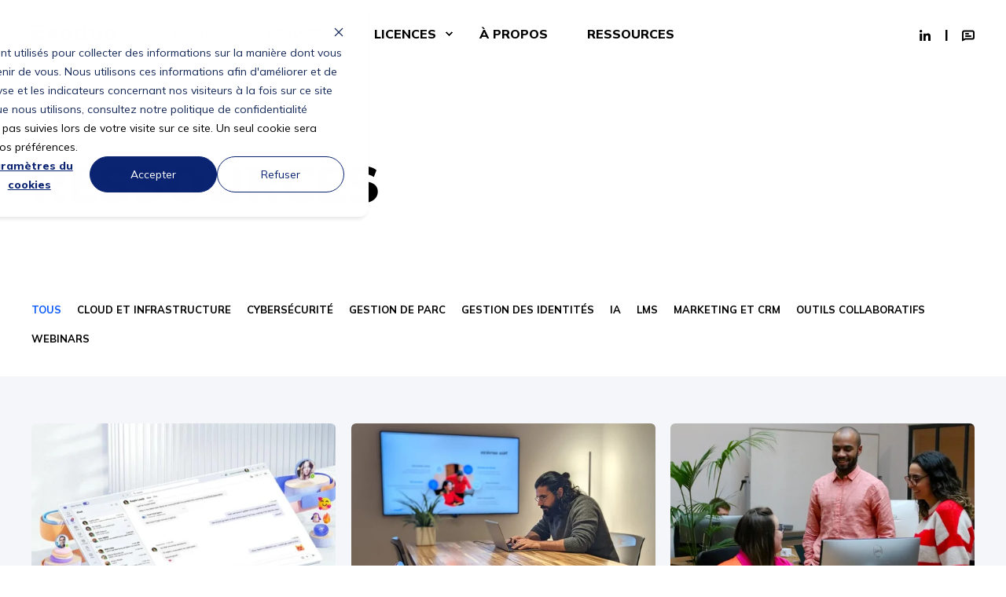

--- FILE ---
content_type: text/html; charset=UTF-8
request_url: https://news.exaduo.fr/page/2
body_size: 11839
content:
<!doctype html><html lang="fr"><head>
    <meta charset="utf-8">
    <title>Ressources (2)</title>
    <link rel="shortcut icon" href="https://news.exaduo.fr/hubfs/Logo%20Exaduo%20RVB%20-%20proposition%202.png">
    <meta name="description" content="Découvrez les articles, cas d’usage et webinars d’Exaduo dédiés aux innovations et bonnes pratiques IT du secteur de l’éducation. (2)">

    <style>@font-face {
        font-family: "Mulish";
        font-weight: 400;
        font-style: normal;
        font-display: swap;
        src: url("/_hcms/googlefonts/Mulish/regular.woff2") format("woff2"), url("/_hcms/googlefonts/Mulish/regular.woff") format("woff"),
             url("/_hcms/googlefonts/Mulish/regular.woff2") format("woff2"), url("/_hcms/googlefonts/Mulish/regular.woff") format("woff");
    }
@font-face {
        font-family: "Mulish";
        font-weight: 500;
        font-style: normal;
        font-display: swap;
        src: url("/_hcms/googlefonts/Mulish/500.woff2") format("woff2"), url("/_hcms/googlefonts/Mulish/500.woff") format("woff"),
             url("/_hcms/googlefonts/Mulish/regular.woff2") format("woff2"), url("/_hcms/googlefonts/Mulish/regular.woff") format("woff");
    }
@font-face {
        font-family: "Mulish";
        font-weight: 600;
        font-style: normal;
        font-display: swap;
        src: url("/_hcms/googlefonts/Mulish/600.woff2") format("woff2"), url("/_hcms/googlefonts/Mulish/600.woff") format("woff"),
             url("/_hcms/googlefonts/Mulish/regular.woff2") format("woff2"), url("/_hcms/googlefonts/Mulish/regular.woff") format("woff");
    }
@font-face {
        font-family: "Mulish";
        font-weight: 700;
        font-style: normal;
        font-display: swap;
        src: url("/_hcms/googlefonts/Mulish/700.woff2") format("woff2"), url("/_hcms/googlefonts/Mulish/700.woff") format("woff"),
             url("/_hcms/googlefonts/Mulish/regular.woff2") format("woff2"), url("/_hcms/googlefonts/Mulish/regular.woff") format("woff");
    }
@font-face {
        font-family: "Mulish";
        font-weight: 800;
        font-style: normal;
        font-display: swap;
        src: url("/_hcms/googlefonts/Mulish/800.woff2") format("woff2"), url("/_hcms/googlefonts/Mulish/800.woff") format("woff"),
             url("/_hcms/googlefonts/Mulish/regular.woff2") format("woff2"), url("/_hcms/googlefonts/Mulish/regular.woff") format("woff");
    }
@font-face {
        font-family: "Mulish";
        font-weight: 900;
        font-style: normal;
        font-display: swap;
        src: url("/_hcms/googlefonts/Mulish/900.woff2") format("woff2"), url("/_hcms/googlefonts/Mulish/900.woff") format("woff"),
             url("/_hcms/googlefonts/Mulish/regular.woff2") format("woff2"), url("/_hcms/googlefonts/Mulish/regular.woff") format("woff");
    }
body {
                font-family: Mulish;
            }
        @font-face {
        font-family: "Mulish";
        font-weight: 400;
        font-style: normal;
        font-display: swap;
        src: url("/_hcms/googlefonts/Mulish/regular.woff2") format("woff2"), url("/_hcms/googlefonts/Mulish/regular.woff") format("woff"),
             url("/_hcms/googlefonts/Mulish/regular.woff2") format("woff2"), url("/_hcms/googlefonts/Mulish/regular.woff") format("woff");
    }
@font-face {
        font-family: "Mulish";
        font-weight: 500;
        font-style: normal;
        font-display: swap;
        src: url("/_hcms/googlefonts/Mulish/500.woff2") format("woff2"), url("/_hcms/googlefonts/Mulish/500.woff") format("woff"),
             url("/_hcms/googlefonts/Mulish/regular.woff2") format("woff2"), url("/_hcms/googlefonts/Mulish/regular.woff") format("woff");
    }
@font-face {
        font-family: "Mulish";
        font-weight: 700;
        font-style: normal;
        font-display: swap;
        src: url("/_hcms/googlefonts/Mulish/700.woff2") format("woff2"), url("/_hcms/googlefonts/Mulish/700.woff") format("woff"),
             url("/_hcms/googlefonts/Mulish/regular.woff2") format("woff2"), url("/_hcms/googlefonts/Mulish/regular.woff") format("woff");
    }
@font-face {
        font-family: "Mulish";
        font-weight: 800;
        font-style: normal;
        font-display: swap;
        src: url("/_hcms/googlefonts/Mulish/800.woff2") format("woff2"), url("/_hcms/googlefonts/Mulish/800.woff") format("woff"),
             url("/_hcms/googlefonts/Mulish/regular.woff2") format("woff2"), url("/_hcms/googlefonts/Mulish/regular.woff") format("woff");
    }
@font-face {
        font-family: "Mulish";
        font-weight: 900;
        font-style: normal;
        font-display: swap;
        src: url("/_hcms/googlefonts/Mulish/900.woff2") format("woff2"), url("/_hcms/googlefonts/Mulish/900.woff") format("woff"),
             url("/_hcms/googlefonts/Mulish/regular.woff2") format("woff2"), url("/_hcms/googlefonts/Mulish/regular.woff") format("woff");
    }
@font-face {
        font-family: "Mulish";
        font-weight: 400;
        font-style: italic;
        font-display: swap;
        src: url("/_hcms/googlefonts/Mulish/italic.woff2") format("woff2"), url("/_hcms/googlefonts/Mulish/italic.woff") format("woff"),
             url("/_hcms/googlefonts/Mulish/regular.woff2") format("woff2"), url("/_hcms/googlefonts/Mulish/regular.woff") format("woff");
    }
.pwr-header__skip {
                font-family: Mulish;
            }</style>

    

    

    

    
        
        
        
        
        
        
        
        
        
    
    
    <meta name="viewport" content="width=device-width, initial-scale=1">

    
    <meta property="og:description" content="Découvrez les articles, cas d’usage et webinars d’Exaduo dédiés aux innovations et bonnes pratiques IT du secteur de l’éducation. (2)">
    <meta property="og:title" content="Ressources (2)">
    <meta name="twitter:description" content="Découvrez les articles, cas d’usage et webinars d’Exaduo dédiés aux innovations et bonnes pratiques IT du secteur de l’éducation. (2)">
    <meta name="twitter:title" content="Ressources (2)">

    

    <script type="application/ld+json">
    {
        "@context": "https://schema.org",
        "@type": "Organization",
        "name": "Exaduo",
        "logo": { 
            "@type": "ImageObject",
            "url": "https://8526577.fs1.hubspotusercontent-na1.net/hubfs/8526577/Logo%20Exaduo%20RVB%20texte-1.png"
        },
        "email": "contact@exaduo.fr","url": "https://news.exaduo.fr/page/2",
        "address": {
            "@type": "PostalAddress",
            "addressCountry": "",
            "addressRegion": "Ile-de-France",
            "addressLocality": "Malakoff",
            "postalCode":"92240",
            "streetAddress": "49 rue Guy Môquet"
        },
        
        "telephone": "+33177628995",
        "knowsLanguage": "fr"
    }
</script>
    <style>
a.cta_button{-moz-box-sizing:content-box !important;-webkit-box-sizing:content-box !important;box-sizing:content-box !important;vertical-align:middle}.hs-breadcrumb-menu{list-style-type:none;margin:0px 0px 0px 0px;padding:0px 0px 0px 0px}.hs-breadcrumb-menu-item{float:left;padding:10px 0px 10px 10px}.hs-breadcrumb-menu-divider:before{content:'›';padding-left:10px}.hs-featured-image-link{border:0}.hs-featured-image{float:right;margin:0 0 20px 20px;max-width:50%}@media (max-width: 568px){.hs-featured-image{float:none;margin:0;width:100%;max-width:100%}}.hs-screen-reader-text{clip:rect(1px, 1px, 1px, 1px);height:1px;overflow:hidden;position:absolute !important;width:1px}
</style>

<link rel="stylesheet" href="https://news.exaduo.fr/hubfs/hub_generated/template_assets/1/80784092445/1765967422843/template_pwr.min.css">

        <style>
            body {
                margin:0px;
            }
            img:not([src]):not([srcset]) {
                visibility:hidden;
            }
        </style>
    
<link class="hs-async-css" rel="preload" href="https://news.exaduo.fr/hubfs/hub_generated/template_assets/1/122326181675/1765967417950/template_pwr-defer.min.css" as="style" onload="this.onload=null;this.rel='stylesheet'">
<noscript><link rel="stylesheet" href="https://news.exaduo.fr/hubfs/hub_generated/template_assets/1/122326181675/1765967417950/template_pwr-defer.min.css"></noscript>
<link class="hs-async-css" rel="preload" href="https://news.exaduo.fr/hubfs/hub_generated/template_assets/1/122330160677/1765967406766/template_pwr-filter.min.css" as="style" onload="this.onload=null;this.rel='stylesheet'">
<noscript><link rel="stylesheet" href="https://news.exaduo.fr/hubfs/hub_generated/template_assets/1/122330160677/1765967406766/template_pwr-filter.min.css"></noscript>
<link class="hs-async-css" rel="preload" href="https://news.exaduo.fr/hubfs/hub_generated/template_assets/1/122326181650/1765967401530/template_pwr-blog.min.css" as="style" onload="this.onload=null;this.rel='stylesheet'">
<noscript><link rel="stylesheet" href="https://news.exaduo.fr/hubfs/hub_generated/template_assets/1/122326181650/1765967401530/template_pwr-blog.min.css"></noscript>
<link class="hs-async-css" rel="preload" href="https://news.exaduo.fr/hubfs/hub_generated/template_assets/1/122330160690/1765967413002/template_pwr-author.min.css" as="style" onload="this.onload=null;this.rel='stylesheet'">
<noscript><link rel="stylesheet" href="https://news.exaduo.fr/hubfs/hub_generated/template_assets/1/122330160690/1765967413002/template_pwr-author.min.css"></noscript>
<link class="hs-async-css" rel="preload" href="https://news.exaduo.fr/hubfs/hub_generated/template_assets/1/122330160695/1765967411845/template_pwr-avatar.min.css" as="style" onload="this.onload=null;this.rel='stylesheet'">
<noscript><link rel="stylesheet" href="https://news.exaduo.fr/hubfs/hub_generated/template_assets/1/122330160695/1765967411845/template_pwr-avatar.min.css"></noscript>
<link class="hs-async-css" rel="preload" href="https://news.exaduo.fr/hubfs/hub_generated/template_assets/1/122326169888/1765967414789/template_pwr-social.min.css" as="style" onload="this.onload=null;this.rel='stylesheet'">
<noscript><link rel="stylesheet" href="https://news.exaduo.fr/hubfs/hub_generated/template_assets/1/122326169888/1765967414789/template_pwr-social.min.css"></noscript>
<link class="hs-async-css" rel="preload" href="https://news.exaduo.fr/hubfs/hub_generated/template_assets/1/122326181664/1765967411059/template_pwr-post.min.css" as="style" onload="this.onload=null;this.rel='stylesheet'">
<noscript><link rel="stylesheet" href="https://news.exaduo.fr/hubfs/hub_generated/template_assets/1/122326181664/1765967411059/template_pwr-post.min.css"></noscript>
<link class="hs-async-css" rel="preload" href="https://news.exaduo.fr/hubfs/hub_generated/template_assets/1/122326181639/1765967405423/template_pwr-link.min.css" as="style" onload="this.onload=null;this.rel='stylesheet'">
<noscript><link rel="stylesheet" href="https://news.exaduo.fr/hubfs/hub_generated/template_assets/1/122326181639/1765967405423/template_pwr-link.min.css"></noscript>
<link rel="stylesheet" href="https://news.exaduo.fr/hubfs/hub_generated/template_assets/1/85148191614/1765967402015/template_child.min.css">
<style>#hs_cos_wrapper_header_page .pwr-header-logo,
#hs_cos_wrapper_header_page .pwr-header-logo__img {
  max-width:110px;
  height:auto;
}

@media (max-width:575px) {
  #hs_cos_wrapper_header_page .pwr-header-logo,
  #hs_cos_wrapper_header_page .pwr-header-logo__img { max-width:100px; }
}

#hs_cos_wrapper_header_page .scroll .pwr-header-logo,
#hs_cos_wrapper_header_page .scroll .pwr-header-logo__img--sticky {
  max-width:115px;
  height:auto;
}

@media (max-width:575px) {
  #hs_cos_wrapper_header_page .scroll .pwr-header-logo,
  #hs_cos_wrapper_header_page .scroll .pwr-header-logo__img--sticky { max-width:100px; }
}

#hs_cos_wrapper_header_page .pwr-header-logo img { vertical-align:middle; }
</style>
<link rel="stylesheet" href="https://news.exaduo.fr/hubfs/hub_generated/template_assets/1/122330160700/1765967416022/template_pwr-burger.min.css" fetchpriority="low">
<link rel="stylesheet" href="https://news.exaduo.fr/hubfs/hub_generated/template_assets/1/122330160701/1765967417397/template_scroll-shadow.min.css" fetchpriority="low">
<style>#hs_cos_wrapper_header_page .pwr-header-advanced-mm:nth-child(1) .pwr-adc__wrapper { --col-padding:30px; }
</style>
<link class="hs-async-css" rel="preload" href="https://news.exaduo.fr/hubfs/hub_generated/template_assets/1/122326169892/1765967408781/template_advanced-content.min.css" as="style" onload="this.onload=null;this.rel='stylesheet'" fetchpriority="low">
<noscript><link rel="stylesheet" href="https://news.exaduo.fr/hubfs/hub_generated/template_assets/1/122326169892/1765967408781/template_advanced-content.min.css"></noscript>
<style>#hs_cos_wrapper_header_page .pwr-header-advanced-mm:nth-child(2) .pwr-adc__wrapper { --col-padding:30px; }
</style>
<link class="hs-async-css" rel="preload" href="https://news.exaduo.fr/hubfs/hub_generated/template_assets/1/122330160687/1765967401648/template_pwr-footer.min.css" as="style" onload="this.onload=null;this.rel='stylesheet'" fetchpriority="low">
<noscript><link rel="stylesheet" href="https://news.exaduo.fr/hubfs/hub_generated/template_assets/1/122330160687/1765967401648/template_pwr-footer.min.css"></noscript>
<link class="hs-async-css" rel="preload" href="https://news.exaduo.fr/hubfs/hub_generated/template_assets/1/122326181652/1765967410349/template_pwr-form.min.css" as="style" onload="this.onload=null;this.rel='stylesheet'">
<noscript><link rel="stylesheet" href="https://news.exaduo.fr/hubfs/hub_generated/template_assets/1/122326181652/1765967410349/template_pwr-form.min.css"></noscript>
<link class="hs-async-css" rel="preload" href="https://news.exaduo.fr/hubfs/hub_generated/template_assets/1/122330160705/1765967406267/template_pwr-transitions.min.css" as="style" onload="this.onload=null;this.rel='stylesheet'">
<noscript><link rel="stylesheet" href="https://news.exaduo.fr/hubfs/hub_generated/template_assets/1/122330160705/1765967406267/template_pwr-transitions.min.css"></noscript>
<link class="hs-async-css" rel="preload" href="https://news.exaduo.fr/hubfs/hub_generated/template_assets/1/80784866648/1765967421001/template_custom-styles.min.css" as="style" onload="this.onload=null;this.rel='stylesheet'">
<noscript><link rel="stylesheet" href="https://news.exaduo.fr/hubfs/hub_generated/template_assets/1/80784866648/1765967421001/template_custom-styles.min.css"></noscript>
<link class="hs-async-css" rel="preload" href="https://news.exaduo.fr/hubfs/hub_generated/template_assets/1/85148191614/1765967402015/template_child.min.css" as="style" onload="this.onload=null;this.rel='stylesheet'">
<noscript><link rel="stylesheet" href="https://news.exaduo.fr/hubfs/hub_generated/template_assets/1/85148191614/1765967402015/template_child.min.css"></noscript>
    

    


<link rel="prev" href="https://news.exaduo.fr/page/1">
<link rel="next" href="https://news.exaduo.fr/page/3">
<meta property="og:image" content="https://news.exaduo.fr/hubfs/exaduo-2.webp">
<meta property="og:image:width" content="2000">
<meta property="og:image:height" content="1000">
<meta property="og:image:alt" content="exaduo">
<meta name="twitter:image" content="https://news.exaduo.fr/hubfs/exaduo-2.webp">
<meta name="twitter:image:alt" content="exaduo">

<meta property="og:url" content="https://news.exaduo.fr">
<meta property="og:type" content="blog">
<meta name="twitter:card" content="summary">
<link rel="alternate" type="application/rss+xml" href="https://news.exaduo.fr/rss.xml">
<meta name="twitter:domain" content="news.exaduo.fr">
<script src="//platform.linkedin.com/in.js" type="text/javascript">
    lang: fr_FR
</script>

<meta http-equiv="content-language" content="fr">






      
  <meta name="generator" content="HubSpot"></head>
  <body>
    <div class="body-wrapper   hs-content-id-98726839831 hs-blog-listing hs-blog-id-35846092060 
    pwr-v--47 line-numbers" data-aos-global-disable="phone" data-aos-global-offset="250" data-aos-global-delay="50" data-aos-global-duration="400">
      
        <div id="hs_cos_wrapper_page_settings" class="hs_cos_wrapper hs_cos_wrapper_widget hs_cos_wrapper_type_module" style="" data-hs-cos-general-type="widget" data-hs-cos-type="module"></div> 
      

      

      
        <div data-global-resource-path="POWER THEME x EXADUO/templates/partials/header.html"><header class="header">

    
    <a href="#main-content" class="pwr-header__skip">Skip to content</a><div class="header__container"><div id="hs_cos_wrapper_header_page" class="hs_cos_wrapper hs_cos_wrapper_widget hs_cos_wrapper_type_module" style="" data-hs-cos-general-type="widget" data-hs-cos-type="module"><!-- templateType: none -->
<style>
    .pwr--page-editor-fix {
        max-height: 120px;
    }
 </style>



<div id="pwr-js-burger" class="pwr-burger closed vanilla pwr--light pwr--page-editor-fix ">
  <a href="#" id="pwr-js-burger__trigger-close" aria-label="Close Burger Menu" class="pwr-burger__trigger-close vanilla">
    Fermer <span class="pwr-burger__icon-close"></span>
  </a>
          
            
          
          <div class="pwr-burger__menu pwr-js-menu pwr-scroll-shadow__wrapper pwr-scroll-shadow__wrapper--vert pwr-scroll-shadow__root pwr-scroll-shadow__root--vert"><span id="hs_cos_wrapper_header_page_" class="hs_cos_wrapper hs_cos_wrapper_widget hs_cos_wrapper_type_menu" style="" data-hs-cos-general-type="widget" data-hs-cos-type="menu"><div id="hs_menu_wrapper_header_page_" class="hs-menu-wrapper active-branch no-flyouts hs-menu-flow-vertical" role="navigation" data-sitemap-name="default" data-menu-id="81821189297" aria-label="Navigation Menu">
 <ul role="menu">
  <li class="hs-menu-item hs-menu-depth-1" role="none"><a href="https://www.exaduo.fr" role="menuitem">Accueil</a></li>
  <li class="hs-menu-item hs-menu-depth-1 hs-item-has-children" role="none"><a href="https://www.exaduo.fr/services" aria-haspopup="true" aria-expanded="false" role="menuitem">Services</a>
   <ul role="menu" class="hs-menu-children-wrapper">
    <li class="hs-menu-item hs-menu-depth-2" role="none"><a href="https://www.exaduo.fr/crm" role="menuitem">CRM</a></li>
    <li class="hs-menu-item hs-menu-depth-2" role="none"><a href="https://www.exaduo.fr/cybersecurite" role="menuitem">Cybersécurité</a></li>
    <li class="hs-menu-item hs-menu-depth-2" role="none"><a href="https://www.exaduo.fr/gestion-de-parc" role="menuitem">Gestion de parc</a></li>
    <li class="hs-menu-item hs-menu-depth-2" role="none"><a href="https://www.exaduo.fr/gestion-des-identites" role="menuitem">Gestion des identités</a></li>
    <li class="hs-menu-item hs-menu-depth-2" role="none"><a href="https://www.exaduo.fr/infrastructure-cloud" role="menuitem">Infrastructure cloud</a></li>
    <li class="hs-menu-item hs-menu-depth-2" role="none"><a href="https://www.exaduo.fr/outils-collaboratifs" role="menuitem">Outils collaboratifs</a></li>
   </ul></li>
  <li class="hs-menu-item hs-menu-depth-1 hs-item-has-children" role="none"><a href="https://www.exaduo.fr/licences" aria-haspopup="true" aria-expanded="false" role="menuitem">Licences</a>
   <ul role="menu" class="hs-menu-children-wrapper">
    <li class="hs-menu-item hs-menu-depth-2" role="none"><a href="https://www.exaduo.fr/adobe" role="menuitem">Adobe</a></li>
    <li class="hs-menu-item hs-menu-depth-2" role="none"><a href="https://www.exaduo.fr/anthology" role="menuitem">Anthology</a></li>
    <li class="hs-menu-item hs-menu-depth-2" role="none"><a href="https://www.exaduo.fr/docusign" role="menuitem">DocuSign</a></li>
    <li class="hs-menu-item hs-menu-depth-2" role="none"><a href="https://www.exaduo.fr/hubspot" role="menuitem">HubSpot</a></li>
    <li class="hs-menu-item hs-menu-depth-2" role="none"><a href="https://www.exaduo.fr/letsignit" role="menuitem">LetSignIt</a></li>
    <li class="hs-menu-item hs-menu-depth-2" role="none"><a href="https://www.exaduo.fr/microsoft" role="menuitem">Microsoft</a></li>
    <li class="hs-menu-item hs-menu-depth-2" role="none"><a href="https://www.exaduo.fr/veeam" role="menuitem">Veeam</a></li>
   </ul></li>
  <li class="hs-menu-item hs-menu-depth-1" role="none"><a href="https://www.exaduo.fr/a-propos" role="menuitem">À propos</a></li>
  <li class="hs-menu-item hs-menu-depth-1" role="none"><a href="https://news.exaduo.fr" role="menuitem">Ressources</a></li>
 </ul>
</div></span></div><div class="pwr-burger-bottom-bar pwr-a11y-menu"><div class="pwr-burger-bottom-bar__item ">
      <a href="#" id="pwr-js-burger-contact__trigger" class="pwr-burger-bottom-bar__item-link pwr-burger-contact__trigger" tabindex="-1">
        <div class="pwr-header-right-bar__icon pwr--padding-r-sm"><div class="pwr-header-right-bar__icon pwr-icon">
      <svg version="1.0" xmlns="http://www.w3.org/2000/svg" viewbox="0 0 16 16" aria-hidden="true"><path d="M13 1.5a3 3 0 0 1 2.995 2.824L16 4.5v6.053a3 3 0 0 1-2.824 2.995l-.176.005-8.549-.001L0 15.66V4.5a3 3 0 0 1 2.824-2.995L3 1.5h10Zm0 2H3l-.117.007a1 1 0 0 0-.876.876L2 4.5v8l2-.947h9l.117-.007a1 1 0 0 0 .876-.877l.007-.116V4.5l-.007-.117a1 1 0 0 0-.876-.876L13 3.5ZM11 8a1 1 0 0 1 .117 1.993L11 10H5a1 1 0 0 1-.117-1.993L5 8h6ZM8 5a1 1 0 0 1 .117 1.993L8 7H5a1 1 0 0 1-.117-1.993L5 5h3Z"></path></svg>
    </div></div>
        <span>Contact</span>
        <div class="pwr-menu_submenu-btn keyboard-clickable" role="menuitem" tabindex="0" aria-label="Expand Contact">
        <div class="pwr-menu_submenu-arrow"></div>
    </div>
      </a>
      <div id="pwr-js-burger-contact__inner" class="pwr-burger-bottom-bar__inner pwr-burger-contact__inner"><span class="pwr-burger-contact__title">Téléphone :</span>
        <a href="tel:" class="pwr-burger-bottom-bar__item-link pwr-burger-contact__link pwr--margin-b-sm" category="header-navigation" action="telephone" label="telephone">+33177628995</a><span class="pwr-burger-contact__title">e-mail :</span>
        <a href="mailto:contact@exaduo.fr" class="pwr-burger-bottom-bar__item-link pwr-burger-contact__link" category="header-navigation" action="email" label="email">contact@exaduo.fr</a></div>
    </div><div class="pwr-burger-bottom-bar__item pwr-burger-social">
        <a href="https://www.linkedin.com/company/exaduo" class="pwr-social-icon focus-target__icon __social-icon "><span id="hs_cos_wrapper_header_page_" class="hs_cos_wrapper hs_cos_wrapper_widget hs_cos_wrapper_type_icon" style="" data-hs-cos-general-type="widget" data-hs-cos-type="icon"><svg version="1.0" xmlns="http://www.w3.org/2000/svg" viewbox="0 0 448 512" aria-hidden="true"><g id="linkedin-in1_layer"><path d="M100.3 480H7.4V180.9h92.9V480zM53.8 140.1C24.1 140.1 0 115.5 0 85.8 0 56.1 24.1 32 53.8 32c29.7 0 53.8 24.1 53.8 53.8 0 29.7-24.1 54.3-53.8 54.3zM448 480h-92.7V334.4c0-34.7-.7-79.2-48.3-79.2-48.3 0-55.7 37.7-55.7 76.7V480h-92.8V180.9h89.1v40.8h1.3c12.4-23.5 42.7-48.3 87.9-48.3 94 0 111.3 61.9 111.3 142.3V480z" /></g></svg></span></a>
    </div></div>
</div><div id="pwr-header-fixed__spacer" class="pwr-header-fixed__spacer vanilla"></div><div id="pwr-header-fixed" class="pwr-header vanilla pwr-header-fixed  pwr--light pwr-header--transparent pwr-header--light-on-scroll pwr-header--light-dropdown pwr--page-editor-fix " data-mm-anim-fot-reveal="true" data-mm-anim-slide="true" data-mm-anim-fade="true">
  <div class="page-center pwr-header--padding">
    <div class="pwr-header-full pwr--clearfix">
      <div class="pwr-header-logo "><a class="pwr-header__logo-link" href="https://exaduo.fr" aria-label="Back to Home">
        
        
        
        <img src="https://news.exaduo.fr/hs-fs/hubfs/IMAGE%20POUR%20MARKET/Logo%20Exaduo%20RVB%20texte.png?width=162&amp;height=50&amp;name=Logo%20Exaduo%20RVB%20texte.png" alt="Exaduo" class="pwr-header-logo__img" width="162" height="50" srcset="https://news.exaduo.fr/hs-fs/hubfs/IMAGE%20POUR%20MARKET/Logo%20Exaduo%20RVB%20texte.png?width=81&amp;height=25&amp;name=Logo%20Exaduo%20RVB%20texte.png 81w, https://news.exaduo.fr/hs-fs/hubfs/IMAGE%20POUR%20MARKET/Logo%20Exaduo%20RVB%20texte.png?width=162&amp;height=50&amp;name=Logo%20Exaduo%20RVB%20texte.png 162w, https://news.exaduo.fr/hs-fs/hubfs/IMAGE%20POUR%20MARKET/Logo%20Exaduo%20RVB%20texte.png?width=243&amp;height=75&amp;name=Logo%20Exaduo%20RVB%20texte.png 243w, https://news.exaduo.fr/hs-fs/hubfs/IMAGE%20POUR%20MARKET/Logo%20Exaduo%20RVB%20texte.png?width=324&amp;height=100&amp;name=Logo%20Exaduo%20RVB%20texte.png 324w, https://news.exaduo.fr/hs-fs/hubfs/IMAGE%20POUR%20MARKET/Logo%20Exaduo%20RVB%20texte.png?width=405&amp;height=125&amp;name=Logo%20Exaduo%20RVB%20texte.png 405w, https://news.exaduo.fr/hs-fs/hubfs/IMAGE%20POUR%20MARKET/Logo%20Exaduo%20RVB%20texte.png?width=486&amp;height=150&amp;name=Logo%20Exaduo%20RVB%20texte.png 486w" sizes="(max-width: 162px) 100vw, 162px"></a>
      </div><div id="pwr-js-header__menu" class="pwr-header__menu  pwr-header__menu--mega-menu pwr-header__menu--adv-mega-menu pwr-header__menu--mega-menu-content-width " style="left: 15%;"><div class="pwr-js-menu"><span id="hs_cos_wrapper_header_page_" class="hs_cos_wrapper hs_cos_wrapper_widget hs_cos_wrapper_type_menu" style="" data-hs-cos-general-type="widget" data-hs-cos-type="menu"><div id="hs_menu_wrapper_header_page_" class="hs-menu-wrapper active-branch flyouts hs-menu-flow-horizontal" role="navigation" data-sitemap-name="default" data-menu-id="81821189297" aria-label="Navigation Menu">
 <ul role="menu">
  <li class="hs-menu-item hs-menu-depth-1" role="none"><a href="https://www.exaduo.fr" role="menuitem">Accueil</a></li>
  <li class="hs-menu-item hs-menu-depth-1 hs-item-has-children" role="none"><a href="https://www.exaduo.fr/services" aria-haspopup="true" aria-expanded="false" role="menuitem">Services</a>
   <ul role="menu" class="hs-menu-children-wrapper">
    <li class="hs-menu-item hs-menu-depth-2" role="none"><a href="https://www.exaduo.fr/crm" role="menuitem">CRM</a></li>
    <li class="hs-menu-item hs-menu-depth-2" role="none"><a href="https://www.exaduo.fr/cybersecurite" role="menuitem">Cybersécurité</a></li>
    <li class="hs-menu-item hs-menu-depth-2" role="none"><a href="https://www.exaduo.fr/gestion-de-parc" role="menuitem">Gestion de parc</a></li>
    <li class="hs-menu-item hs-menu-depth-2" role="none"><a href="https://www.exaduo.fr/gestion-des-identites" role="menuitem">Gestion des identités</a></li>
    <li class="hs-menu-item hs-menu-depth-2" role="none"><a href="https://www.exaduo.fr/infrastructure-cloud" role="menuitem">Infrastructure cloud</a></li>
    <li class="hs-menu-item hs-menu-depth-2" role="none"><a href="https://www.exaduo.fr/outils-collaboratifs" role="menuitem">Outils collaboratifs</a></li>
   </ul></li>
  <li class="hs-menu-item hs-menu-depth-1 hs-item-has-children" role="none"><a href="https://www.exaduo.fr/licences" aria-haspopup="true" aria-expanded="false" role="menuitem">Licences</a>
   <ul role="menu" class="hs-menu-children-wrapper">
    <li class="hs-menu-item hs-menu-depth-2" role="none"><a href="https://www.exaduo.fr/adobe" role="menuitem">Adobe</a></li>
    <li class="hs-menu-item hs-menu-depth-2" role="none"><a href="https://www.exaduo.fr/anthology" role="menuitem">Anthology</a></li>
    <li class="hs-menu-item hs-menu-depth-2" role="none"><a href="https://www.exaduo.fr/docusign" role="menuitem">DocuSign</a></li>
    <li class="hs-menu-item hs-menu-depth-2" role="none"><a href="https://www.exaduo.fr/hubspot" role="menuitem">HubSpot</a></li>
    <li class="hs-menu-item hs-menu-depth-2" role="none"><a href="https://www.exaduo.fr/letsignit" role="menuitem">LetSignIt</a></li>
    <li class="hs-menu-item hs-menu-depth-2" role="none"><a href="https://www.exaduo.fr/microsoft" role="menuitem">Microsoft</a></li>
    <li class="hs-menu-item hs-menu-depth-2" role="none"><a href="https://www.exaduo.fr/veeam" role="menuitem">Veeam</a></li>
   </ul></li>
  <li class="hs-menu-item hs-menu-depth-1" role="none"><a href="https://www.exaduo.fr/a-propos" role="menuitem">À propos</a></li>
  <li class="hs-menu-item hs-menu-depth-1" role="none"><a href="https://news.exaduo.fr" role="menuitem">Ressources</a></li>
 </ul>
</div></span></div></div><div id="pwr-js-header-right-bar" class="pwr-header-right-bar "><div class="pwr-header-right-bar__item pwr-header-right-bar__social">
        <a href="https://www.linkedin.com/company/exaduo" class="pwr-social-icon focus-target__icon __social-icon "><span id="hs_cos_wrapper_header_page_" class="hs_cos_wrapper hs_cos_wrapper_widget hs_cos_wrapper_type_icon" style="" data-hs-cos-general-type="widget" data-hs-cos-type="icon"><svg version="1.0" xmlns="http://www.w3.org/2000/svg" viewbox="0 0 448 512" aria-hidden="true"><g id="linkedin-in1_layer"><path d="M100.3 480H7.4V180.9h92.9V480zM53.8 140.1C24.1 140.1 0 115.5 0 85.8 0 56.1 24.1 32 53.8 32c29.7 0 53.8 24.1 53.8 53.8 0 29.7-24.1 54.3-53.8 54.3zM448 480h-92.7V334.4c0-34.7-.7-79.2-48.3-79.2-48.3 0-55.7 37.7-55.7 76.7V480h-92.8V180.9h89.1v40.8h1.3c12.4-23.5 42.7-48.3 87.9-48.3 94 0 111.3 61.9 111.3 142.3V480z" /></g></svg></span></a>
      </div><div class="pwr-header-right-bar__item pwr-header-right-bar__phone focus-target__icon">
            <a href="#" class="pwr-header-right-bar__link pwr-js-click-prevent-default pwr-menu_submenu-btn" aria-label="Open Contact"><div class="pwr-header-right-bar__icon pwr-icon">
      <svg version="1.0" xmlns="http://www.w3.org/2000/svg" viewbox="0 0 16 16" aria-hidden="true"><path d="M13 1.5a3 3 0 0 1 2.995 2.824L16 4.5v6.053a3 3 0 0 1-2.824 2.995l-.176.005-8.549-.001L0 15.66V4.5a3 3 0 0 1 2.824-2.995L3 1.5h10Zm0 2H3l-.117.007a1 1 0 0 0-.876.876L2 4.5v8l2-.947h9l.117-.007a1 1 0 0 0 .876-.877l.007-.116V4.5l-.007-.117a1 1 0 0 0-.876-.876L13 3.5ZM11 8a1 1 0 0 1 .117 1.993L11 10H5a1 1 0 0 1-.117-1.993L5 8h6ZM8 5a1 1 0 0 1 .117 1.993L8 7H5a1 1 0 0 1-.117-1.993L5 5h3Z"></path></svg>
    </div></a>
            <div class="pwr-dropdown pwr-dropdown--phone pwr-menu_submenu-child-wrapper"><span class="pwr-dropdown__title">Téléphone :</span>
                <a href="tel:" class="pwr-dropdown__link pwr--margin-b-sm" category="header-navigation" action="telephone" label="telephone">+33177628995</a><span class="pwr-dropdown__title">e-mail :</span>
                <a href="mailto:contact@exaduo.fr" class="pwr-dropdown__link" category="header-navigation" action="email" label="email">contact@exaduo.fr</a></div>
          </div></div><a href="#" id="pwr-js-burger__trigger-open" aria-label="Open Burger Menu" " class="pwr-burger__trigger-open vanilla keyboard-clickable  pwr-burger__trigger-open--mobile-only">
        <div class="pwr-burger__icon-open">
          <span></span>
        </div>
      </a></div>
  </div>
        
        <div class="pwr-header-advanced-mms"><div class="pwr-header-advanced-mm page-center pwr-header-advanced-mm--shadow   pwr--relative" data-target="2">
                    <div class="pwr-adc pwr-adc__height-mode--standard pwr-adc--border-top pwr--light lazyload" style="">
                        <div class="pwr-adc__wrapper"><div class="pwr-adc-main  pwr--relative"><div class="pwr-adc__cols pwr-adc-main__cols   pwr--relative">
	<div class="pwr-adc__col pwr-adc__col--width-3 pwr-adc__col--border-right pwr--align-fcol-b   pwr--relative lazyload" style="">
        <picture class="pwr--abs-full pwr-bg"><source srcset="https://news.exaduo.fr/hs-fs/hubfs/5.%20Formation.webp?width=300&amp;name=5.%20Formation.webp 300w, https://news.exaduo.fr/hs-fs/hubfs/5.%20Formation.webp?width=575&amp;name=5.%20Formation.webp 575w, https://news.exaduo.fr/hs-fs/hubfs/5.%20Formation.webp?width=767&amp;name=5.%20Formation.webp 767w, https://news.exaduo.fr/hs-fs/hubfs/5.%20Formation.webp?width=862&amp;name=5.%20Formation.webp 862w" media="(max-width: 575px)" \><source srcset="https://news.exaduo.fr/hs-fs/hubfs/5.%20Formation.webp?width=767&amp;name=5.%20Formation.webp 767w, https://news.exaduo.fr/hs-fs/hubfs/5.%20Formation.webp?width=991&amp;name=5.%20Formation.webp 991w, https://news.exaduo.fr/hs-fs/hubfs/5.%20Formation.webp?width=1150&amp;name=5.%20Formation.webp 1150w" media="(max-width: 767px)" \>
                <source srcset="https://news.exaduo.fr/hs-fs/hubfs/5.%20Formation.webp?width=991&amp;name=5.%20Formation.webp 991w, https://news.exaduo.fr/hs-fs/hubfs/5.%20Formation.webp?width=1199&amp;name=5.%20Formation.webp 1199w, https://news.exaduo.fr/hs-fs/hubfs/5.%20Formation.webp?width=1486&amp;name=5.%20Formation.webp 1486w" media="(max-width: 991px)" \>
                <source srcset="https://news.exaduo.fr/hs-fs/hubfs/5.%20Formation.webp?width=1199&amp;name=5.%20Formation.webp 1199w, https://news.exaduo.fr/hs-fs/hubfs/5.%20Formation.webp?width=1798&amp;name=5.%20Formation.webp 1798w" media="(max-width: 1199px)" \><source srcset="https://news.exaduo.fr/hs-fs/hubfs/5.%20Formation.webp?width=2000&amp;name=5.%20Formation.webp 2000w, https://news.exaduo.fr/hs-fs/hubfs/5.%20Formation.webp?width=3000&amp;name=5.%20Formation.webp 3000w" media="(max-width: 2000px)" \><source media="(max-width: 1199px)" srcset="[data-uri]"><img src="https://news.exaduo.fr/hs-fs/hubfs/5.%20Formation.webp?width=300&amp;name=5.%20Formation.webp" srcset="https://news.exaduo.fr/hs-fs/hubfs/5.%20Formation.webp?width=300&amp;name=5.%20Formation.webp 300w, https://news.exaduo.fr/hs-fs/hubfs/5.%20Formation.webp?width=575&amp;name=5.%20Formation.webp 575w, https://news.exaduo.fr/hs-fs/hubfs/5.%20Formation.webp?width=767&amp;name=5.%20Formation.webp 767w, https://news.exaduo.fr/hs-fs/hubfs/5.%20Formation.webp?width=991&amp;name=5.%20Formation.webp 991w, https://news.exaduo.fr/hs-fs/hubfs/5.%20Formation.webp?width=1199&amp;name=5.%20Formation.webp 1199w, https://news.exaduo.fr/hs-fs/hubfs/5.%20Formation.webp?width=1984&amp;name=5.%20Formation.webp 1984w" loading="lazy" alt="5. Formation" style="object-fit: cover;object-position: center;width:100%;height:100%;">

        </picture><div class="pwr--abs-full pwr-bg-overlay" style="
                    background: linear-gradient(to bottom, rgba(26, 29, 23, 0.0) 0%, rgba(10, 88, 255, 1.0) 100%);
                    opacity: ;
                    "></div>

        <div class="pwr-adc__content-wrappers "><div class="pwr-adc__content-wrapper pwr-adc__content-wrapper--ix-1-1-1 
                            pwr--align-fcol-m   pwr--align-c   pwr--dark pwr--relative lazyload" style="
        
    " data-index="1">
                    

                    <div class="pwr-adc-content pwr-adc-content--text "><div class="pwr-adc-content__text pwr-rich-text"><h6 style="font-size: 20px; text-align: center;">NOS SERVICES</h6>
<p style="font-size: 14px; line-height: 1.75; text-align: justify;">Audit, conseil, licensing, intégration, formation... Découvrez nos services par thématique clé.</p></div></div><div class="pwr-adc-content pwr-adc-content--button "><div class="pwr-adc-content__button pwr-cta pwr-cta--link  ">
        <a href="https://www.exaduo.fr/services" class="cta_button " role="button">EN SAVOIR PLUS</a>
        </div></div></div></div>								
	</div>
	<div class="pwr-adc__col pwr-adc__col--width-3 pwr--align-fcol-t   pwr--relative lazyload" style="">
        

        <div class="pwr-adc__content-wrappers "><div class="pwr-adc__content-wrapper pwr-adc__content-wrapper--ix-1-2-1 
                            pwr--align-fcol-t   pwr--align-l   pwr--relative lazyload" style="
        
    " data-index="1">
                    

                    <div class="pwr-adc-content pwr-adc-content--text "><div class="pwr-adc-content__text pwr-rich-text"><h6 style="font-size: 18px;">CRM</h6>
<p style="font-size: 14px;">Découvrir HubSpot, la solution CRM complète ou à la carte qui optimise vos processus de développement</p></div></div><div class="pwr-adc-content pwr-adc-content--button "><div class="pwr-adc-content__button pwr-cta pwr-cta--link  ">
        <a href="https://www.exaduo.fr/crm" class="cta_button " role="button">EN SAVOIR PLUS</a>
        </div></div></div><div class="pwr-adc__content-wrapper pwr-adc__content-wrapper--ix-1-2-2 
                            pwr--align-fcol-t   pwr--align-l   pwr--relative lazyload" style="
        
    " data-index="2">
                    

                    <div class="pwr-adc-content pwr-adc-content--spacer "><div class="pwr-adc-content__spacer" style="height: calc(10px * var(--adv-sp-factor,1));"></div></div></div><div class="pwr-adc__content-wrapper pwr-adc__content-wrapper--ix-1-2-3 
                            pwr--align-fcol-t   pwr--align-l   pwr--relative lazyload" style="
        
    " data-index="3">
                    

                    <div class="pwr-adc-content pwr-adc-content--text "><div class="pwr-adc-content__text pwr-rich-text"><h6 style="font-size: 18px;">CYBERSÉCURITÉ</h6>
<p style="font-size: 14px;">Mettre en place un plan de reprise d'activité et sécuriser vos données, outils, identités et appareils</p></div></div><div class="pwr-adc-content pwr-adc-content--button "><div class="pwr-adc-content__button pwr-cta pwr-cta--link  ">
        <a href="https://www.exaduo.fr/cybersecurite" class="cta_button " role="button">EN SAVOIR PLUS</a>
        </div></div></div></div>								
	</div>
	<div class="pwr-adc__col pwr-adc__col--width-3 pwr--align-fcol-t   pwr--relative lazyload" style="">
        

        <div class="pwr-adc__content-wrappers "><div class="pwr-adc__content-wrapper pwr-adc__content-wrapper--ix-1-3-1 
                            pwr--align-fcol-t   pwr--align-l   pwr--relative lazyload" style="
        
    " data-index="1">
                    

                    <div class="pwr-adc-content pwr-adc-content--text "><div class="pwr-adc-content__text pwr-rich-text"><h6 style="font-size: 18px;">GESTION DE PARC</h6>
<p style="font-size: 14px;">Gérer et sécuriser les appareils de vos utilisateurs sans intervention manuelle du service informatique</p></div></div><div class="pwr-adc-content pwr-adc-content--button "><div class="pwr-adc-content__button pwr-cta pwr-cta--link  ">
        <a href="https://www.exaduo.fr/gestion-de-parc" class="cta_button " role="button">EN SAVOIR PLUS</a>
        </div></div></div><div class="pwr-adc__content-wrapper pwr-adc__content-wrapper--ix-1-3-2 
                            pwr--align-fcol-t   pwr--align-l   pwr--relative lazyload" style="
        
    " data-index="2">
                    

                    <div class="pwr-adc-content pwr-adc-content--spacer "><div class="pwr-adc-content__spacer" style="height: calc(10px * var(--adv-sp-factor,1));"></div></div></div><div class="pwr-adc__content-wrapper pwr-adc__content-wrapper--ix-1-3-3 
                            pwr--align-fcol-t   pwr--align-l   pwr--relative lazyload" style="
        
    " data-index="3">
                    

                    <div class="pwr-adc-content pwr-adc-content--text "><div class="pwr-adc-content__text pwr-rich-text"><h6 style="font-size: 18px;">GESTION DES IDENTITÉS</h6>
<p style="font-size: 14px;">Passer à l'hybride ou au full cloud, automatiser vos processus de gestion et sécuriser vos identités</p></div></div><div class="pwr-adc-content pwr-adc-content--button "><div class="pwr-adc-content__button pwr-cta pwr-cta--link  ">
        <a href="https://www.exaduo.fr/gestion-des-identites" class="cta_button " role="button">EN SAVOIR PLUS</a>
        </div></div></div></div>								
	</div>
	<div class="pwr-adc__col pwr-adc__col--width-3 pwr--align-fcol-t   pwr--relative lazyload" style="">
        

        <div class="pwr-adc__content-wrappers "><div class="pwr-adc__content-wrapper pwr-adc__content-wrapper--ix-1-4-1 
                            pwr--align-fcol-t   pwr--align-l   pwr--relative lazyload" style="
        
    " data-index="1">
                    

                    <div class="pwr-adc-content pwr-adc-content--text "><div class="pwr-adc-content__text pwr-rich-text"><h6 style="font-size: 18px;">INFRASTRUCTURE CLOUD</h6>
<p style="font-size: 14px;">Migrer vers le cloud en toute sécurité, centraliser vos données et créer des machines virtuelles</p></div></div><div class="pwr-adc-content pwr-adc-content--button "><div class="pwr-adc-content__button pwr-cta pwr-cta--link  ">
        <a href="https://www.exaduo.fr/infrastructure-cloud" class="cta_button " role="button">EN SAVOIR PLUS</a>
        </div></div></div><div class="pwr-adc__content-wrapper pwr-adc__content-wrapper--ix-1-4-2 
                            pwr--align-fcol-t   pwr--align-l   pwr--relative lazyload" style="
        
    " data-index="2">
                    

                    <div class="pwr-adc-content pwr-adc-content--spacer "><div class="pwr-adc-content__spacer" style="height: calc(10px * var(--adv-sp-factor,1));"></div></div></div><div class="pwr-adc__content-wrapper pwr-adc__content-wrapper--ix-1-4-3 
                            pwr--align-fcol-t   pwr--align-l   pwr--relative lazyload" style="
        
    " data-index="3">
                    

                    <div class="pwr-adc-content pwr-adc-content--text "><div class="pwr-adc-content__text pwr-rich-text"><h6 style="font-size: 18px;">OUTILS COLLABORATIFS</h6>
<p style="font-size: 14px;">Sécuriser vos outils collaboratifs, migrer vos tenants et découvrir notre sélection de solutions</p></div></div><div class="pwr-adc-content pwr-adc-content--button "><div class="pwr-adc-content__button pwr-cta pwr-cta--link  ">
        <a href="https://www.exaduo.fr/outils-collaboratifs" class="cta_button " role="button">EN SAVOIR PLUS</a>
        </div></div></div></div>								
	</div></div>
                            </div></div>
                    </div>				
                </div><div class="pwr-header-advanced-mm page-center pwr-header-advanced-mm--shadow   pwr--relative" data-target="3">
                    <div class="pwr-adc pwr-adc__height-mode--standard pwr-adc--border-top pwr--light lazyload" style="">
                        <div class="pwr-adc__wrapper"><div class="pwr-adc-main  pwr--relative"><div class="pwr-adc__cols pwr-adc-main__cols   pwr--relative">
	<div class="pwr-adc__col pwr-adc__col--width-3 pwr-adc__col--border-right pwr--align-fcol-b   pwr--relative lazyload" style="">
        <picture class="pwr--abs-full pwr-bg"><source srcset="https://news.exaduo.fr/hs-fs/hubfs/IMG_4285.webp?width=300&amp;name=IMG_4285.webp 300w, https://news.exaduo.fr/hs-fs/hubfs/IMG_4285.webp?width=575&amp;name=IMG_4285.webp 575w, https://news.exaduo.fr/hs-fs/hubfs/IMG_4285.webp?width=767&amp;name=IMG_4285.webp 767w, https://news.exaduo.fr/hs-fs/hubfs/IMG_4285.webp?width=862&amp;name=IMG_4285.webp 862w" media="(max-width: 575px)" \><source srcset="https://news.exaduo.fr/hs-fs/hubfs/IMG_4285.webp?width=767&amp;name=IMG_4285.webp 767w, https://news.exaduo.fr/hs-fs/hubfs/IMG_4285.webp?width=991&amp;name=IMG_4285.webp 991w, https://news.exaduo.fr/hs-fs/hubfs/IMG_4285.webp?width=1150&amp;name=IMG_4285.webp 1150w" media="(max-width: 767px)" \>
                <source srcset="https://news.exaduo.fr/hs-fs/hubfs/IMG_4285.webp?width=991&amp;name=IMG_4285.webp 991w, https://news.exaduo.fr/hs-fs/hubfs/IMG_4285.webp?width=1199&amp;name=IMG_4285.webp 1199w, https://news.exaduo.fr/hs-fs/hubfs/IMG_4285.webp?width=1486&amp;name=IMG_4285.webp 1486w" media="(max-width: 991px)" \>
                <source srcset="https://news.exaduo.fr/hs-fs/hubfs/IMG_4285.webp?width=1199&amp;name=IMG_4285.webp 1199w, https://news.exaduo.fr/hs-fs/hubfs/IMG_4285.webp?width=1798&amp;name=IMG_4285.webp 1798w" media="(max-width: 1199px)" \><source srcset="https://news.exaduo.fr/hs-fs/hubfs/IMG_4285.webp?width=2000&amp;name=IMG_4285.webp 2000w, https://news.exaduo.fr/hs-fs/hubfs/IMG_4285.webp?width=3000&amp;name=IMG_4285.webp 3000w" media="(max-width: 2000px)" \><source media="(max-width: 1199px)" srcset="[data-uri]"><img src="https://news.exaduo.fr/hs-fs/hubfs/IMG_4285.webp?width=300&amp;name=IMG_4285.webp" srcset="https://news.exaduo.fr/hs-fs/hubfs/IMG_4285.webp?width=300&amp;name=IMG_4285.webp 300w, https://news.exaduo.fr/hs-fs/hubfs/IMG_4285.webp?width=575&amp;name=IMG_4285.webp 575w, https://news.exaduo.fr/hs-fs/hubfs/IMG_4285.webp?width=767&amp;name=IMG_4285.webp 767w, https://news.exaduo.fr/hs-fs/hubfs/IMG_4285.webp?width=991&amp;name=IMG_4285.webp 991w, https://news.exaduo.fr/hs-fs/hubfs/IMG_4285.webp?width=1199&amp;name=IMG_4285.webp 1199w, https://news.exaduo.fr/hs-fs/hubfs/IMG_4285.webp?width=1984&amp;name=IMG_4285.webp 1984w" loading="lazy" alt="IMG_4285" style="object-fit: cover;object-position: bottom;width:100%;height:100%;">

        </picture><div class="pwr--abs-full pwr-bg-overlay" style="
                    background: linear-gradient(to bottom, rgba(26, 29, 23, 0.0) 0%, rgba(10, 88, 255, 1.0) 100%);
                    opacity: ;
                    "></div>

        <div class="pwr-adc__content-wrappers "><div class="pwr-adc__content-wrapper pwr-adc__content-wrapper--ix-2-1-1 
                            pwr--align-fcol-m   pwr--align-c   pwr--dark pwr--relative lazyload" style="
        
    " data-index="1">
                    

                    <div class="pwr-adc-content pwr-adc-content--text "><div class="pwr-adc-content__text pwr-rich-text"><h6 style="font-size: 20px; text-align: center;">NOS LICENCES</h6>
<p style="font-size: 14px; line-height: 1.75; text-align: justify;">Nos experts sélectionnent les meilleures solutions pour votre secteur. Découvrez notre offre de licences par éditeur.</p></div></div><div class="pwr-adc-content pwr-adc-content--button "><div class="pwr-adc-content__button pwr-cta pwr-cta--link  ">
        <a href="https://www.exaduo.fr/licences" class="cta_button " role="button">EN SAVOIR PLUS</a>
        </div></div></div></div>								
	</div>
	<div class="pwr-adc__col pwr-adc__col--width-3 pwr--align-fcol-t   pwr--relative lazyload" style="">
        

        <div class="pwr-adc__content-wrappers "><div class="pwr-adc__content-wrapper pwr-adc__content-wrapper--ix-2-2-1 
                            pwr--align-fcol-t   pwr--align-l   pwr--relative lazyload" style="
        
    " data-index="1">
                    

                    <div class="pwr-adc-content pwr-adc-content--text "><div class="pwr-adc-content__text pwr-rich-text"><h6 style="font-size: 18px;">MICROSOFT</h6>
<p style="font-size: 14px;">Collaboration, gestion IT, sécurité et bien plus encore</p></div></div><div class="pwr-adc-content pwr-adc-content--button "><div class="pwr-adc-content__button pwr-cta pwr-cta--link  ">
        <a href="https://www.exaduo.fr/microsoft" class="cta_button " role="button">EN SAVOIR PLUS</a>
        </div></div></div><div class="pwr-adc__content-wrapper pwr-adc__content-wrapper--ix-2-2-2 
                            pwr--align-fcol-t   pwr--align-l   pwr--relative lazyload" style="
        
    " data-index="2">
                    

                    <div class="pwr-adc-content pwr-adc-content--spacer "><div class="pwr-adc-content__spacer" style="height: calc(10px * var(--adv-sp-factor,1));"></div></div></div><div class="pwr-adc__content-wrapper pwr-adc__content-wrapper--ix-2-2-3 
                            pwr--align-fcol-t   pwr--align-l   pwr--relative lazyload" style="
        
    " data-index="3">
                    

                    <div class="pwr-adc-content pwr-adc-content--text "><div class="pwr-adc-content__text pwr-rich-text"><h6 style="font-size: 18px;">HUBSPOT</h6>
<p style="font-size: 14px;">La solution CRM complète ou à la carte qui optimise vos processus</p></div></div><div class="pwr-adc-content pwr-adc-content--button "><div class="pwr-adc-content__button pwr-cta pwr-cta--link  ">
        <a href="https://www.exaduo.fr/hubspot" class="cta_button " role="button">EN SAVOIR PLUS</a>
        </div></div></div><div class="pwr-adc__content-wrapper pwr-adc__content-wrapper--ix-2-2-4 
                            pwr--align-fcol-t   pwr--align-l   pwr--relative lazyload" style="
        
    " data-index="4">
                    

                    <div class="pwr-adc-content pwr-adc-content--spacer "><div class="pwr-adc-content__spacer" style="height: calc(10px * var(--adv-sp-factor,1));"></div></div></div><div class="pwr-adc__content-wrapper pwr-adc__content-wrapper--ix-2-2-5 
                            pwr--align-fcol-t   pwr--align-l   pwr--relative lazyload" style="
        
    " data-index="5">
                    

                    <div class="pwr-adc-content pwr-adc-content--text "><div class="pwr-adc-content__text pwr-rich-text"><h6 style="font-size: 18px;">BLACKBOARD</h6>
<p style="font-size: 14px;">Le LMS SAAS moderne avec une IA intégrée</p></div></div><div class="pwr-adc-content pwr-adc-content--button "><div class="pwr-adc-content__button pwr-cta pwr-cta--link  ">
        <a href="https://www.exaduo.fr/blackboard-lms" class="cta_button " role="button">EN SAVOIR PLUS</a>
        </div></div></div></div>								
	</div>
	<div class="pwr-adc__col pwr-adc__col--width-3 pwr--align-fcol-t   pwr--relative lazyload" style="">
        

        <div class="pwr-adc__content-wrappers "><div class="pwr-adc__content-wrapper pwr-adc__content-wrapper--ix-2-3-1 
                            pwr--align-fcol-t   pwr--align-l   pwr--relative lazyload" style="
        
    " data-index="1">
                    

                    <div class="pwr-adc-content pwr-adc-content--text "><div class="pwr-adc-content__text pwr-rich-text"><h6 style="font-size: 18px;">ADOBE</h6>
<p style="font-size: 14px;">La référence des outils créatifs, marketing et de gestion</p></div></div><div class="pwr-adc-content pwr-adc-content--button "><div class="pwr-adc-content__button pwr-cta pwr-cta--link  ">
        <a href="https://www.exaduo.fr/adobe" class="cta_button " role="button">EN SAVOIR PLUS</a>
        </div></div></div><div class="pwr-adc__content-wrapper pwr-adc__content-wrapper--ix-2-3-2 
                            pwr--align-fcol-t   pwr--align-l   pwr--relative lazyload" style="
        
    " data-index="2">
                    

                    <div class="pwr-adc-content pwr-adc-content--spacer "><div class="pwr-adc-content__spacer" style="height: calc(10px * var(--adv-sp-factor,1));"></div></div></div><div class="pwr-adc__content-wrapper pwr-adc__content-wrapper--ix-2-3-3 
                            pwr--align-fcol-t   pwr--align-l   pwr--relative lazyload" style="
        
    " data-index="3">
                    

                    <div class="pwr-adc-content pwr-adc-content--text "><div class="pwr-adc-content__text pwr-rich-text"><h6 style="font-size: 18px;">DOCUSIGN</h6>
<p style="font-size: 14px;">N°1 de la signature électronique et de la conclusion d'accords</p></div></div><div class="pwr-adc-content pwr-adc-content--button "><div class="pwr-adc-content__button pwr-cta pwr-cta--link  ">
        <a href="https://www.exaduo.fr/docusign" class="cta_button " role="button">EN SAVOIR PLUS</a>
        </div></div></div><div class="pwr-adc__content-wrapper pwr-adc__content-wrapper--ix-2-3-4 
                            pwr--align-fcol-t   pwr--align-l   pwr--relative lazyload" style="
        
    " data-index="4">
                    

                    <div class="pwr-adc-content pwr-adc-content--spacer "><div class="pwr-adc-content__spacer" style="height: calc(10px * var(--adv-sp-factor,1));"></div></div></div><div class="pwr-adc__content-wrapper pwr-adc__content-wrapper--ix-2-3-5 
                            pwr--align-fcol-t   pwr--align-l   pwr--relative lazyload" style="
        
    " data-index="5">
                    

                    <div class="pwr-adc-content pwr-adc-content--text "><div class="pwr-adc-content__text pwr-rich-text"><h6 style="font-size: 18px;">ALLY</h6>
<p style="font-size: 14px;">La solution qui rend accessible et inclusif votre LMS</p></div></div><div class="pwr-adc-content pwr-adc-content--button "><div class="pwr-adc-content__button pwr-cta pwr-cta--link  ">
        <a href="https://www.exaduo.fr/anthology-ally" class="cta_button " role="button">EN SAVOIR PLUS</a>
        </div></div></div></div>								
	</div>
	<div class="pwr-adc__col pwr-adc__col--width-3 pwr--align-fcol-t   pwr--relative lazyload" style="">
        

        <div class="pwr-adc__content-wrappers "><div class="pwr-adc__content-wrapper pwr-adc__content-wrapper--ix-2-4-1 
                            pwr--align-fcol-t   pwr--align-l   pwr--relative lazyload" style="
        
    " data-index="1">
                    

                    <div class="pwr-adc-content pwr-adc-content--text "><div class="pwr-adc-content__text pwr-rich-text"><h6 style="font-size: 18px;">LETSIGNIT</h6>
<p style="font-size: 14px;">La solution de gestion de signatures mail Outlook &amp; Microsoft 365</p></div></div><div class="pwr-adc-content pwr-adc-content--button "><div class="pwr-adc-content__button pwr-cta pwr-cta--link  ">
        <a href="https://www.exaduo.fr/letsignit" class="cta_button " role="button">EN SAVOIR PLUS</a>
        </div></div></div><div class="pwr-adc__content-wrapper pwr-adc__content-wrapper--ix-2-4-2 
                            pwr--align-fcol-t   pwr--align-l   pwr--relative lazyload" style="
        
    " data-index="2">
                    

                    <div class="pwr-adc-content pwr-adc-content--spacer "><div class="pwr-adc-content__spacer" style="height: calc(10px * var(--adv-sp-factor,1));"></div></div></div><div class="pwr-adc__content-wrapper pwr-adc__content-wrapper--ix-2-4-3 
                            pwr--align-fcol-t   pwr--align-l   pwr--relative lazyload" style="
        
    " data-index="3">
                    

                    <div class="pwr-adc-content pwr-adc-content--text "><div class="pwr-adc-content__text pwr-rich-text"><h6 style="font-size: 18px;">VEEAM</h6>
<p style="font-size: 14px;">La solution pour protéger l'ensemble de vos données</p></div></div><div class="pwr-adc-content pwr-adc-content--button "><div class="pwr-adc-content__button pwr-cta pwr-cta--link  ">
        <a href="https://www.exaduo.fr/veeam" class="cta_button " role="button">EN SAVOIR PLUS</a>
        </div></div></div></div>								
	</div></div>
                            </div></div>
                    </div>				
                </div></div></div></div></div>

    <div class="container-fluid header-bottom__container">
<div class="row-fluid-wrapper">
<div class="row-fluid">
<div class="span12 widget-span widget-type-cell " style="" data-widget-type="cell" data-x="0" data-w="12">

</div><!--end widget-span -->
</div>
</div>
</div>

</header></div>
      

      <main id="main-content" class="vanilla body-container-wrapper body-container-wrapper--blog-listing">
    <div class="body-container body-container--blog-index">
        <section class="blog-index">
            <div class="blog-header"><div id="hs_cos_wrapper_hero" class="hs_cos_wrapper hs_cos_wrapper_widget hs_cos_wrapper_type_module" style="" data-hs-cos-general-type="widget" data-hs-cos-type="module"><div class="pwr-hero vanilla pwr-hero--x-small  pwr--light pwr--margin-t-0 pwr--margin-b-0    lazyload" style=""><div class="page-center pwr-hero__info-box  "><h1 class="pwr-hero__title pwr-heading-style--default    pwr--toc-ignore" tmp-data-aos="fade-in" tmp-data-aos-delay="50"><span class="pwr-hero__title-inner">RESSOURCES</span></h1></div>
</div></div></div>
            <div class="blog-content"><div class="pwr-filter">
                    <div class="page-center pwr--relative"><ul class="pwr-filter__list">
                            <li class="pwr-filter__list-item">
                                <a href="https://news.exaduo.fr" class="pwr-filter__link active"><span id="hs_cos_wrapper_txt_show_all_" class="hs_cos_wrapper hs_cos_wrapper_widget hs_cos_wrapper_type_text" style="" data-hs-cos-general-type="widget" data-hs-cos-type="text">Tous</span></a>
                            </li><li class="pwr-filter__list-item">
                                <a href="https://news.exaduo.fr/tag/cloud-et-infrastructure" class="pwr-filter__link ">Cloud et infrastructure</a>
                            </li><li class="pwr-filter__list-item">
                                <a href="https://news.exaduo.fr/tag/cybersécurité" class="pwr-filter__link ">Cybersécurité</a>
                            </li><li class="pwr-filter__list-item">
                                <a href="https://news.exaduo.fr/tag/gestion-de-parc" class="pwr-filter__link ">Gestion de parc</a>
                            </li><li class="pwr-filter__list-item">
                                <a href="https://news.exaduo.fr/tag/gestion-des-identités" class="pwr-filter__link ">Gestion des identités</a>
                            </li><li class="pwr-filter__list-item">
                                <a href="https://news.exaduo.fr/tag/ia" class="pwr-filter__link ">IA</a>
                            </li><li class="pwr-filter__list-item">
                                <a href="https://news.exaduo.fr/tag/lms" class="pwr-filter__link ">LMS</a>
                            </li><li class="pwr-filter__list-item">
                                <a href="https://news.exaduo.fr/tag/marketing-et-crm" class="pwr-filter__link ">Marketing et CRM</a>
                            </li><li class="pwr-filter__list-item">
                                <a href="https://news.exaduo.fr/tag/outils-collaboratifs" class="pwr-filter__link ">Outils collaboratifs</a>
                            </li><li class="pwr-filter__list-item">
                                <a href="https://news.exaduo.fr/tag/webinars" class="pwr-filter__link ">Webinars</a>
                            </li></ul><div class="pwr-filter__dropdown pwr-filter__dropdown--mobile">
                            <select onchange="location = this.options[this.selectedIndex].value;" aria-label="Filter by blog category">
                                <option value="https://news.exaduo.fr">Tous</option><option value="https://news.exaduo.fr/tag/cloud-et-infrastructure">Cloud et infrastructure</option><option value="https://news.exaduo.fr/tag/cybersécurité">Cybersécurité</option><option value="https://news.exaduo.fr/tag/gestion-de-parc">Gestion de parc</option><option value="https://news.exaduo.fr/tag/gestion-des-identités">Gestion des identités</option><option value="https://news.exaduo.fr/tag/ia">IA</option><option value="https://news.exaduo.fr/tag/lms">LMS</option><option value="https://news.exaduo.fr/tag/marketing-et-crm">Marketing et CRM</option><option value="https://news.exaduo.fr/tag/outils-collaboratifs">Outils collaboratifs</option><option value="https://news.exaduo.fr/tag/webinars">Webinars</option></select>
                        </div>  
                    </div>
                </div><div class="container-fluid pwr-blog-listing-dnd-container__top">
<div class="row-fluid-wrapper">
<div class="row-fluid">
<div class="span12 widget-span widget-type-cell " style="" data-widget-type="cell" data-x="0" data-w="12">

</div><!--end widget-span -->
</div>
</div>
</div><div class="pwr-blog-listing ">
                    <div class="pwr-blog-listing__content"><div class="page-center pwr--clearfix"><div id="pwr-blog-listing__posts" class="pwr-blog-listing__posts pwr-blog-listing__posts--3col pwr--neg-margin-lr-10 pwr--clearfix"><a class="pwr-post-item pwr-post-item--3col" href="https://news.exaduo.fr/quotas-de-stockage-nouveau-teams-3-dates-a-retenir-en-2024"> 
                                            <div class="pwr-3D-box ">
                                                <div class="pwr-post-item__content pwr-3D-box__sensor pwr-3D-box--shaddow-on-hover pwr--colored-box">
                                                    <div class="pwr-post-item__img " style="background-image: url(https://news.exaduo.fr/hs-fs/hubfs/Vignette%20page%20%20newsletter%20LinkedIn.webp?width=600&amp;name=Vignette%20page%20%20newsletter%20LinkedIn.webp);background-image: -webkit-image-set(url(https://news.exaduo.fr/hs-fs/hubfs/Vignette%20page%20%20newsletter%20LinkedIn.webp?width=600&amp;name=Vignette%20page%20%20newsletter%20LinkedIn.webp) 1x, url(https://news.exaduo.fr/hs-fs/hubfs/Vignette%20page%20%20newsletter%20LinkedIn.webp?width=1200&amp;name=Vignette%20page%20%20newsletter%20LinkedIn.webp) 2x);"></div>
                                                    <div class="pwr-post-item__overlay"></div>
                                                    <div class="pwr-post-item__info-box pwr-3D-box__info-box">
                                                        <div class="pwr-post-item__author" id="hubspot-author_data" data-hubspot-form-id="author_data" data-hubspot-name="Blog Author"></div>
                                                        <h2 class="pwr-post-item__title">Quotas de stockage, nouveau Teams... 3 dates à retenir en 2024</h2><div class="pwr-post-item__desc">En 2024, des évolutions sont à prévoir pour les utilisateurs.rices de Microsoft 365. ...</div><span class="pwr-post-item__more-link"><span id="hs_cos_wrapper_txt_link_" class="hs_cos_wrapper hs_cos_wrapper_widget hs_cos_wrapper_type_text" style="" data-hs-cos-general-type="widget" data-hs-cos-type="text">Commencer à lire</span><span class="pwr-link-icon pwr--padding-l-sm"><span id="hs_cos_wrapper_" class="hs_cos_wrapper hs_cos_wrapper_widget hs_cos_wrapper_type_icon" style="" data-hs-cos-general-type="widget" data-hs-cos-type="icon"><svg version="1.0" xmlns="http://www.w3.org/2000/svg" viewbox="0 0 448 512" aria-hidden="true"><g id="arrow-right1_layer"><path d="M190.5 66.9l22.2-22.2c9.4-9.4 24.6-9.4 33.9 0L441 239c9.4 9.4 9.4 24.6 0 33.9L246.6 467.3c-9.4 9.4-24.6 9.4-33.9 0l-22.2-22.2c-9.5-9.5-9.3-25 .4-34.3L311.4 296H24c-13.3 0-24-10.7-24-24v-32c0-13.3 10.7-24 24-24h287.4L190.9 101.2c-9.8-9.3-10-24.8-.4-34.3z" /></g></svg></span></span></span>
                                                    </div>
                                                </div>
                                            </div>
                                        </a><a class="pwr-post-item pwr-post-item--3col" href="https://news.exaduo.fr/revoir-notre-webinar-securiser-la-gestion-des-identites-et-des-acces"> 
                                            <div class="pwr-3D-box ">
                                                <div class="pwr-post-item__content pwr-3D-box__sensor pwr-3D-box--shaddow-on-hover pwr--colored-box">
                                                    <div class="pwr-post-item__img " style="background-image: url(https://news.exaduo.fr/hs-fs/hubfs/Vignette%20page.webp?width=600&amp;name=Vignette%20page.webp);background-image: -webkit-image-set(url(https://news.exaduo.fr/hs-fs/hubfs/Vignette%20page.webp?width=600&amp;name=Vignette%20page.webp) 1x, url(https://news.exaduo.fr/hs-fs/hubfs/Vignette%20page.webp?width=1200&amp;name=Vignette%20page.webp) 2x);"></div>
                                                    <div class="pwr-post-item__overlay"></div>
                                                    <div class="pwr-post-item__info-box pwr-3D-box__info-box">
                                                        <div class="pwr-post-item__author" id="hubspot-author_data" data-hubspot-form-id="author_data" data-hubspot-name="Blog Author"></div>
                                                        <h2 class="pwr-post-item__title">Revoir notre webinar "Sécuriser la gestion des identités et des accès"</h2><div class="pwr-post-item__desc">Premier pilier d'une stratégie de cybersécurité, la gestion des identités et des accès ...</div><span class="pwr-post-item__more-link"><span id="hs_cos_wrapper_txt_link_" class="hs_cos_wrapper hs_cos_wrapper_widget hs_cos_wrapper_type_text" style="" data-hs-cos-general-type="widget" data-hs-cos-type="text">Commencer à lire</span><span class="pwr-link-icon pwr--padding-l-sm"><span id="hs_cos_wrapper_" class="hs_cos_wrapper hs_cos_wrapper_widget hs_cos_wrapper_type_icon" style="" data-hs-cos-general-type="widget" data-hs-cos-type="icon"><svg version="1.0" xmlns="http://www.w3.org/2000/svg" viewbox="0 0 448 512" aria-hidden="true"><g id="arrow-right2_layer"><path d="M190.5 66.9l22.2-22.2c9.4-9.4 24.6-9.4 33.9 0L441 239c9.4 9.4 9.4 24.6 0 33.9L246.6 467.3c-9.4 9.4-24.6 9.4-33.9 0l-22.2-22.2c-9.5-9.5-9.3-25 .4-34.3L311.4 296H24c-13.3 0-24-10.7-24-24v-32c0-13.3 10.7-24 24-24h287.4L190.9 101.2c-9.8-9.3-10-24.8-.4-34.3z" /></g></svg></span></span></span>
                                                    </div>
                                                </div>
                                            </div>
                                        </a><a class="pwr-post-item pwr-post-item--3col" href="https://news.exaduo.fr/gestion-des-identites-pourquoi-passer-a-un-environnement-hybride"> 
                                            <div class="pwr-3D-box ">
                                                <div class="pwr-post-item__content pwr-3D-box__sensor pwr-3D-box--shaddow-on-hover pwr--colored-box">
                                                    <div class="pwr-post-item__img " style="background-image: url(https://news.exaduo.fr/hs-fs/hubfs/Vignette%20Gestion%20des%20identit%C3%A9s%20-%20pourquoi%20passer%20%C3%A0%20un%20environnement%20hybride.webp?width=600&amp;name=Vignette%20Gestion%20des%20identit%C3%A9s%20-%20pourquoi%20passer%20%C3%A0%20un%20environnement%20hybride.webp);background-image: -webkit-image-set(url(https://news.exaduo.fr/hs-fs/hubfs/Vignette%20Gestion%20des%20identit%C3%A9s%20-%20pourquoi%20passer%20%C3%A0%20un%20environnement%20hybride.webp?width=600&amp;name=Vignette%20Gestion%20des%20identit%C3%A9s%20-%20pourquoi%20passer%20%C3%A0%20un%20environnement%20hybride.webp) 1x, url(https://news.exaduo.fr/hs-fs/hubfs/Vignette%20Gestion%20des%20identit%C3%A9s%20-%20pourquoi%20passer%20%C3%A0%20un%20environnement%20hybride.webp?width=1200&amp;name=Vignette%20Gestion%20des%20identit%C3%A9s%20-%20pourquoi%20passer%20%C3%A0%20un%20environnement%20hybride.webp) 2x);"></div>
                                                    <div class="pwr-post-item__overlay"></div>
                                                    <div class="pwr-post-item__info-box pwr-3D-box__info-box">
                                                        <div class="pwr-post-item__author" id="hubspot-author_data" data-hubspot-form-id="author_data" data-hubspot-name="Blog Author"></div>
                                                        <h2 class="pwr-post-item__title">Gestion des identités : pourquoi passer à un environnement hybride ?</h2><div class="pwr-post-item__desc">Au sein des établissements scolaires, les services mis à disposition des ...</div><span class="pwr-post-item__more-link"><span id="hs_cos_wrapper_txt_link_" class="hs_cos_wrapper hs_cos_wrapper_widget hs_cos_wrapper_type_text" style="" data-hs-cos-general-type="widget" data-hs-cos-type="text">Commencer à lire</span><span class="pwr-link-icon pwr--padding-l-sm"><span id="hs_cos_wrapper_" class="hs_cos_wrapper hs_cos_wrapper_widget hs_cos_wrapper_type_icon" style="" data-hs-cos-general-type="widget" data-hs-cos-type="icon"><svg version="1.0" xmlns="http://www.w3.org/2000/svg" viewbox="0 0 448 512" aria-hidden="true"><g id="arrow-right3_layer"><path d="M190.5 66.9l22.2-22.2c9.4-9.4 24.6-9.4 33.9 0L441 239c9.4 9.4 9.4 24.6 0 33.9L246.6 467.3c-9.4 9.4-24.6 9.4-33.9 0l-22.2-22.2c-9.5-9.5-9.3-25 .4-34.3L311.4 296H24c-13.3 0-24-10.7-24-24v-32c0-13.3 10.7-24 24-24h287.4L190.9 101.2c-9.8-9.3-10-24.8-.4-34.3z" /></g></svg></span></span></span>
                                                    </div>
                                                </div>
                                            </div>
                                        </a><a class="pwr-post-item pwr-post-item--3col" href="https://news.exaduo.fr/optimiser-la-gestion-des-identites-avec-azure-ad"> 
                                            <div class="pwr-3D-box ">
                                                <div class="pwr-post-item__content pwr-3D-box__sensor pwr-3D-box--shaddow-on-hover pwr--colored-box">
                                                    <div class="pwr-post-item__img " style="background-image: url(https://news.exaduo.fr/hs-fs/hubfs/Vignette%20Optimiser%20la%20gestion%20des%20identit%C3%A9s%20en%20toute%20s%C3%A9curit%C3%A9%20avec%20Azure%20Active%20Directory.webp?width=600&amp;name=Vignette%20Optimiser%20la%20gestion%20des%20identit%C3%A9s%20en%20toute%20s%C3%A9curit%C3%A9%20avec%20Azure%20Active%20Directory.webp);background-image: -webkit-image-set(url(https://news.exaduo.fr/hs-fs/hubfs/Vignette%20Optimiser%20la%20gestion%20des%20identit%C3%A9s%20en%20toute%20s%C3%A9curit%C3%A9%20avec%20Azure%20Active%20Directory.webp?width=600&amp;name=Vignette%20Optimiser%20la%20gestion%20des%20identit%C3%A9s%20en%20toute%20s%C3%A9curit%C3%A9%20avec%20Azure%20Active%20Directory.webp) 1x, url(https://news.exaduo.fr/hs-fs/hubfs/Vignette%20Optimiser%20la%20gestion%20des%20identit%C3%A9s%20en%20toute%20s%C3%A9curit%C3%A9%20avec%20Azure%20Active%20Directory.webp?width=1200&amp;name=Vignette%20Optimiser%20la%20gestion%20des%20identit%C3%A9s%20en%20toute%20s%C3%A9curit%C3%A9%20avec%20Azure%20Active%20Directory.webp) 2x);"></div>
                                                    <div class="pwr-post-item__overlay"></div>
                                                    <div class="pwr-post-item__info-box pwr-3D-box__info-box">
                                                        <div class="pwr-post-item__author" id="hubspot-author_data" data-hubspot-form-id="author_data" data-hubspot-name="Blog Author"></div>
                                                        <h2 class="pwr-post-item__title">Optimiser la gestion des identités avec Microsoft Entra ID</h2><div class="pwr-post-item__desc">Une gestion hybride de vos identités présente de nombreux avantages : optimisation de ...</div><span class="pwr-post-item__more-link"><span id="hs_cos_wrapper_txt_link_" class="hs_cos_wrapper hs_cos_wrapper_widget hs_cos_wrapper_type_text" style="" data-hs-cos-general-type="widget" data-hs-cos-type="text">Commencer à lire</span><span class="pwr-link-icon pwr--padding-l-sm"><span id="hs_cos_wrapper_" class="hs_cos_wrapper hs_cos_wrapper_widget hs_cos_wrapper_type_icon" style="" data-hs-cos-general-type="widget" data-hs-cos-type="icon"><svg version="1.0" xmlns="http://www.w3.org/2000/svg" viewbox="0 0 448 512" aria-hidden="true"><g id="arrow-right4_layer"><path d="M190.5 66.9l22.2-22.2c9.4-9.4 24.6-9.4 33.9 0L441 239c9.4 9.4 9.4 24.6 0 33.9L246.6 467.3c-9.4 9.4-24.6 9.4-33.9 0l-22.2-22.2c-9.5-9.5-9.3-25 .4-34.3L311.4 296H24c-13.3 0-24-10.7-24-24v-32c0-13.3 10.7-24 24-24h287.4L190.9 101.2c-9.8-9.3-10-24.8-.4-34.3z" /></g></svg></span></span></span>
                                                    </div>
                                                </div>
                                            </div>
                                        </a><a class="pwr-post-item pwr-post-item--3col" href="https://news.exaduo.fr/securiser-vos-identites-locales-et-hybrides-avec-microsoft-defender-for-identity"> 
                                            <div class="pwr-3D-box ">
                                                <div class="pwr-post-item__content pwr-3D-box__sensor pwr-3D-box--shaddow-on-hover pwr--colored-box">
                                                    <div class="pwr-post-item__img " style="background-image: url(https://news.exaduo.fr/hs-fs/hubfs/Vignette%20S%C3%A9curiser%20vos%20identit%C3%A9s%20locales%20et%20hybrides%20avec%20Microsoft%20Defender%20for%20Identity.webp?width=600&amp;name=Vignette%20S%C3%A9curiser%20vos%20identit%C3%A9s%20locales%20et%20hybrides%20avec%20Microsoft%20Defender%20for%20Identity.webp);background-image: -webkit-image-set(url(https://news.exaduo.fr/hs-fs/hubfs/Vignette%20S%C3%A9curiser%20vos%20identit%C3%A9s%20locales%20et%20hybrides%20avec%20Microsoft%20Defender%20for%20Identity.webp?width=600&amp;name=Vignette%20S%C3%A9curiser%20vos%20identit%C3%A9s%20locales%20et%20hybrides%20avec%20Microsoft%20Defender%20for%20Identity.webp) 1x, url(https://news.exaduo.fr/hs-fs/hubfs/Vignette%20S%C3%A9curiser%20vos%20identit%C3%A9s%20locales%20et%20hybrides%20avec%20Microsoft%20Defender%20for%20Identity.webp?width=1200&amp;name=Vignette%20S%C3%A9curiser%20vos%20identit%C3%A9s%20locales%20et%20hybrides%20avec%20Microsoft%20Defender%20for%20Identity.webp) 2x);"></div>
                                                    <div class="pwr-post-item__overlay"></div>
                                                    <div class="pwr-post-item__info-box pwr-3D-box__info-box">
                                                        <div class="pwr-post-item__author" id="hubspot-author_data" data-hubspot-form-id="author_data" data-hubspot-name="Blog Author"></div>
                                                        <h2 class="pwr-post-item__title">Sécuriser vos identités avec Microsoft Defender for Identity</h2><div class="pwr-post-item__desc">Toute stratégie de cybersécurité contient 4 piliers : les identités, les usages, les ...</div><span class="pwr-post-item__more-link"><span id="hs_cos_wrapper_txt_link_" class="hs_cos_wrapper hs_cos_wrapper_widget hs_cos_wrapper_type_text" style="" data-hs-cos-general-type="widget" data-hs-cos-type="text">Commencer à lire</span><span class="pwr-link-icon pwr--padding-l-sm"><span id="hs_cos_wrapper_" class="hs_cos_wrapper hs_cos_wrapper_widget hs_cos_wrapper_type_icon" style="" data-hs-cos-general-type="widget" data-hs-cos-type="icon"><svg version="1.0" xmlns="http://www.w3.org/2000/svg" viewbox="0 0 448 512" aria-hidden="true"><g id="arrow-right5_layer"><path d="M190.5 66.9l22.2-22.2c9.4-9.4 24.6-9.4 33.9 0L441 239c9.4 9.4 9.4 24.6 0 33.9L246.6 467.3c-9.4 9.4-24.6 9.4-33.9 0l-22.2-22.2c-9.5-9.5-9.3-25 .4-34.3L311.4 296H24c-13.3 0-24-10.7-24-24v-32c0-13.3 10.7-24 24-24h287.4L190.9 101.2c-9.8-9.3-10-24.8-.4-34.3z" /></g></svg></span></span></span>
                                                    </div>
                                                </div>
                                            </div>
                                        </a><a class="pwr-post-item pwr-post-item--3col" href="https://news.exaduo.fr/top-7-des-nouveautes-annoncees-a-microsoft-ignite-selon-exaduo"> 
                                            <div class="pwr-3D-box ">
                                                <div class="pwr-post-item__content pwr-3D-box__sensor pwr-3D-box--shaddow-on-hover pwr--colored-box">
                                                    <div class="pwr-post-item__img " style="background-image: url(https://news.exaduo.fr/hs-fs/hubfs/Vignette%20-%20Microsoft%20Ignite.webp?width=600&amp;name=Vignette%20-%20Microsoft%20Ignite.webp);background-image: -webkit-image-set(url(https://news.exaduo.fr/hs-fs/hubfs/Vignette%20-%20Microsoft%20Ignite.webp?width=600&amp;name=Vignette%20-%20Microsoft%20Ignite.webp) 1x, url(https://news.exaduo.fr/hs-fs/hubfs/Vignette%20-%20Microsoft%20Ignite.webp?width=1200&amp;name=Vignette%20-%20Microsoft%20Ignite.webp) 2x);"></div>
                                                    <div class="pwr-post-item__overlay"></div>
                                                    <div class="pwr-post-item__info-box pwr-3D-box__info-box">
                                                        <div class="pwr-post-item__author" id="hubspot-author_data" data-hubspot-form-id="author_data" data-hubspot-name="Blog Author"></div>
                                                        <h2 class="pwr-post-item__title">Top 7 des nouveautés annoncées à Microsoft Ignite selon Exaduo</h2><div class="pwr-post-item__desc">Microsoft Ignite, c'est LE rendez-vous annuel organisé par Microsoft. Au programme, des ...</div><span class="pwr-post-item__more-link"><span id="hs_cos_wrapper_txt_link_" class="hs_cos_wrapper hs_cos_wrapper_widget hs_cos_wrapper_type_text" style="" data-hs-cos-general-type="widget" data-hs-cos-type="text">Commencer à lire</span><span class="pwr-link-icon pwr--padding-l-sm"><span id="hs_cos_wrapper_" class="hs_cos_wrapper hs_cos_wrapper_widget hs_cos_wrapper_type_icon" style="" data-hs-cos-general-type="widget" data-hs-cos-type="icon"><svg version="1.0" xmlns="http://www.w3.org/2000/svg" viewbox="0 0 448 512" aria-hidden="true"><g id="arrow-right6_layer"><path d="M190.5 66.9l22.2-22.2c9.4-9.4 24.6-9.4 33.9 0L441 239c9.4 9.4 9.4 24.6 0 33.9L246.6 467.3c-9.4 9.4-24.6 9.4-33.9 0l-22.2-22.2c-9.5-9.5-9.3-25 .4-34.3L311.4 296H24c-13.3 0-24-10.7-24-24v-32c0-13.3 10.7-24 24-24h287.4L190.9 101.2c-9.8-9.3-10-24.8-.4-34.3z" /></g></svg></span></span></span>
                                                    </div>
                                                </div>
                                            </div>
                                        </a><a class="pwr-post-item pwr-post-item--3col" href="https://news.exaduo.fr/la-fin-des-salles-informatiques"> 
                                            <div class="pwr-3D-box ">
                                                <div class="pwr-post-item__content pwr-3D-box__sensor pwr-3D-box--shaddow-on-hover pwr--colored-box">
                                                    <div class="pwr-post-item__img " style="background-image: url(https://news.exaduo.fr/hs-fs/hubfs/181105_salle-informatique.jpg?width=600&amp;name=181105_salle-informatique.jpg);background-image: -webkit-image-set(url(https://news.exaduo.fr/hs-fs/hubfs/181105_salle-informatique.jpg?width=600&amp;name=181105_salle-informatique.jpg) 1x, url(https://news.exaduo.fr/hs-fs/hubfs/181105_salle-informatique.jpg?width=1200&amp;name=181105_salle-informatique.jpg) 2x);"></div>
                                                    <div class="pwr-post-item__overlay"></div>
                                                    <div class="pwr-post-item__info-box pwr-3D-box__info-box">
                                                        <div class="pwr-post-item__author" id="hubspot-author_data" data-hubspot-form-id="author_data" data-hubspot-name="Blog Author"></div>
                                                        <h2 class="pwr-post-item__title">Cas d’usage Microsoft Azure : La fin des salles informatiques ?</h2><div class="pwr-post-item__desc">Historiquement, les salles informatiques ont été mises en place à deux fins : permettre ...</div><span class="pwr-post-item__more-link"><span id="hs_cos_wrapper_txt_link_" class="hs_cos_wrapper hs_cos_wrapper_widget hs_cos_wrapper_type_text" style="" data-hs-cos-general-type="widget" data-hs-cos-type="text">Commencer à lire</span><span class="pwr-link-icon pwr--padding-l-sm"><span id="hs_cos_wrapper_" class="hs_cos_wrapper hs_cos_wrapper_widget hs_cos_wrapper_type_icon" style="" data-hs-cos-general-type="widget" data-hs-cos-type="icon"><svg version="1.0" xmlns="http://www.w3.org/2000/svg" viewbox="0 0 448 512" aria-hidden="true"><g id="arrow-right7_layer"><path d="M190.5 66.9l22.2-22.2c9.4-9.4 24.6-9.4 33.9 0L441 239c9.4 9.4 9.4 24.6 0 33.9L246.6 467.3c-9.4 9.4-24.6 9.4-33.9 0l-22.2-22.2c-9.5-9.5-9.3-25 .4-34.3L311.4 296H24c-13.3 0-24-10.7-24-24v-32c0-13.3 10.7-24 24-24h287.4L190.9 101.2c-9.8-9.3-10-24.8-.4-34.3z" /></g></svg></span></span></span>
                                                    </div>
                                                </div>
                                            </div>
                                        </a><a class="pwr-post-item pwr-post-item--3col" href="https://news.exaduo.fr/cas-dusage-microsoft-azure-centraliser-et-visualiser-vos-donnees"> 
                                            <div class="pwr-3D-box ">
                                                <div class="pwr-post-item__content pwr-3D-box__sensor pwr-3D-box--shaddow-on-hover pwr--colored-box">
                                                    <div class="pwr-post-item__img " style="background-image: url(https://news.exaduo.fr/hs-fs/hubfs/Vignette%20article%20-%20Cas%20dusage%20Microsoft%20Azure%20-%20centraliser%20et%20visualiser%20vos%20donn%C3%A9es.webp?width=600&amp;name=Vignette%20article%20-%20Cas%20dusage%20Microsoft%20Azure%20-%20centraliser%20et%20visualiser%20vos%20donn%C3%A9es.webp);background-image: -webkit-image-set(url(https://news.exaduo.fr/hs-fs/hubfs/Vignette%20article%20-%20Cas%20dusage%20Microsoft%20Azure%20-%20centraliser%20et%20visualiser%20vos%20donn%C3%A9es.webp?width=600&amp;name=Vignette%20article%20-%20Cas%20dusage%20Microsoft%20Azure%20-%20centraliser%20et%20visualiser%20vos%20donn%C3%A9es.webp) 1x, url(https://news.exaduo.fr/hs-fs/hubfs/Vignette%20article%20-%20Cas%20dusage%20Microsoft%20Azure%20-%20centraliser%20et%20visualiser%20vos%20donn%C3%A9es.webp?width=1200&amp;name=Vignette%20article%20-%20Cas%20dusage%20Microsoft%20Azure%20-%20centraliser%20et%20visualiser%20vos%20donn%C3%A9es.webp) 2x);"></div>
                                                    <div class="pwr-post-item__overlay"></div>
                                                    <div class="pwr-post-item__info-box pwr-3D-box__info-box">
                                                        <div class="pwr-post-item__author" id="hubspot-author_data" data-hubspot-form-id="author_data" data-hubspot-name="Blog Author"></div>
                                                        <h2 class="pwr-post-item__title">Cas d’usage Microsoft Azure : centraliser et visualiser vos données</h2><div class="pwr-post-item__desc">Vos outils SAAS traitent et génèrent de nombreuses données. Celles-ci peuvent être ...</div><span class="pwr-post-item__more-link"><span id="hs_cos_wrapper_txt_link_" class="hs_cos_wrapper hs_cos_wrapper_widget hs_cos_wrapper_type_text" style="" data-hs-cos-general-type="widget" data-hs-cos-type="text">Commencer à lire</span><span class="pwr-link-icon pwr--padding-l-sm"><span id="hs_cos_wrapper_" class="hs_cos_wrapper hs_cos_wrapper_widget hs_cos_wrapper_type_icon" style="" data-hs-cos-general-type="widget" data-hs-cos-type="icon"><svg version="1.0" xmlns="http://www.w3.org/2000/svg" viewbox="0 0 448 512" aria-hidden="true"><g id="arrow-right8_layer"><path d="M190.5 66.9l22.2-22.2c9.4-9.4 24.6-9.4 33.9 0L441 239c9.4 9.4 9.4 24.6 0 33.9L246.6 467.3c-9.4 9.4-24.6 9.4-33.9 0l-22.2-22.2c-9.5-9.5-9.3-25 .4-34.3L311.4 296H24c-13.3 0-24-10.7-24-24v-32c0-13.3 10.7-24 24-24h287.4L190.9 101.2c-9.8-9.3-10-24.8-.4-34.3z" /></g></svg></span></span></span>
                                                    </div>
                                                </div>
                                            </div>
                                        </a><a class="pwr-post-item pwr-post-item--3col" href="https://news.exaduo.fr/qu-est-ce-que-microsoft-azure"> 
                                            <div class="pwr-3D-box ">
                                                <div class="pwr-post-item__content pwr-3D-box__sensor pwr-3D-box--shaddow-on-hover pwr--colored-box">
                                                    <div class="pwr-post-item__img " style="background-image: url(https://news.exaduo.fr/hs-fs/hubfs/vignette%20article%20-%20Quest-ce%20que%20Microsoft%20Azure.webp?width=600&amp;name=vignette%20article%20-%20Quest-ce%20que%20Microsoft%20Azure.webp);background-image: -webkit-image-set(url(https://news.exaduo.fr/hs-fs/hubfs/vignette%20article%20-%20Quest-ce%20que%20Microsoft%20Azure.webp?width=600&amp;name=vignette%20article%20-%20Quest-ce%20que%20Microsoft%20Azure.webp) 1x, url(https://news.exaduo.fr/hs-fs/hubfs/vignette%20article%20-%20Quest-ce%20que%20Microsoft%20Azure.webp?width=1200&amp;name=vignette%20article%20-%20Quest-ce%20que%20Microsoft%20Azure.webp) 2x);"></div>
                                                    <div class="pwr-post-item__overlay"></div>
                                                    <div class="pwr-post-item__info-box pwr-3D-box__info-box">
                                                        <div class="pwr-post-item__author" id="hubspot-author_data" data-hubspot-form-id="author_data" data-hubspot-name="Blog Author"></div>
                                                        <h2 class="pwr-post-item__title">Qu'est-ce que Microsoft Azure ?</h2><div class="pwr-post-item__desc">Vous avez de bonnes raisons de passer au cloud : optimiser le temps de gestion des ...</div><span class="pwr-post-item__more-link"><span id="hs_cos_wrapper_txt_link_" class="hs_cos_wrapper hs_cos_wrapper_widget hs_cos_wrapper_type_text" style="" data-hs-cos-general-type="widget" data-hs-cos-type="text">Commencer à lire</span><span class="pwr-link-icon pwr--padding-l-sm"><span id="hs_cos_wrapper_" class="hs_cos_wrapper hs_cos_wrapper_widget hs_cos_wrapper_type_icon" style="" data-hs-cos-general-type="widget" data-hs-cos-type="icon"><svg version="1.0" xmlns="http://www.w3.org/2000/svg" viewbox="0 0 448 512" aria-hidden="true"><g id="arrow-right9_layer"><path d="M190.5 66.9l22.2-22.2c9.4-9.4 24.6-9.4 33.9 0L441 239c9.4 9.4 9.4 24.6 0 33.9L246.6 467.3c-9.4 9.4-24.6 9.4-33.9 0l-22.2-22.2c-9.5-9.5-9.3-25 .4-34.3L311.4 296H24c-13.3 0-24-10.7-24-24v-32c0-13.3 10.7-24 24-24h287.4L190.9 101.2c-9.8-9.3-10-24.8-.4-34.3z" /></g></svg></span></span></span>
                                                    </div>
                                                </div>
                                            </div>
                                        </a><a class="pwr-post-item pwr-post-item--3col" href="https://news.exaduo.fr/comment-securiser-votre-infrastructure-microsoft-azure"> 
                                            <div class="pwr-3D-box ">
                                                <div class="pwr-post-item__content pwr-3D-box__sensor pwr-3D-box--shaddow-on-hover pwr--colored-box">
                                                    <div class="pwr-post-item__img " style="background-image: url(https://news.exaduo.fr/hs-fs/hubfs/Vignette%20article%20-%20Comment%20s%C3%A9curiser%20votre%20infrastructure%20Microsoft%20Azure.webp?width=600&amp;name=Vignette%20article%20-%20Comment%20s%C3%A9curiser%20votre%20infrastructure%20Microsoft%20Azure.webp);background-image: -webkit-image-set(url(https://news.exaduo.fr/hs-fs/hubfs/Vignette%20article%20-%20Comment%20s%C3%A9curiser%20votre%20infrastructure%20Microsoft%20Azure.webp?width=600&amp;name=Vignette%20article%20-%20Comment%20s%C3%A9curiser%20votre%20infrastructure%20Microsoft%20Azure.webp) 1x, url(https://news.exaduo.fr/hs-fs/hubfs/Vignette%20article%20-%20Comment%20s%C3%A9curiser%20votre%20infrastructure%20Microsoft%20Azure.webp?width=1200&amp;name=Vignette%20article%20-%20Comment%20s%C3%A9curiser%20votre%20infrastructure%20Microsoft%20Azure.webp) 2x);"></div>
                                                    <div class="pwr-post-item__overlay"></div>
                                                    <div class="pwr-post-item__info-box pwr-3D-box__info-box">
                                                        <div class="pwr-post-item__author" id="hubspot-author_data" data-hubspot-form-id="author_data" data-hubspot-name="Blog Author"></div>
                                                        <h2 class="pwr-post-item__title">Comment sécuriser votre infrastructure Microsoft Azure ?</h2><div class="pwr-post-item__desc">La sécurisation de votre infrastructure est l’un des quatre piliers d’une stratégie de ...</div><span class="pwr-post-item__more-link"><span id="hs_cos_wrapper_txt_link_" class="hs_cos_wrapper hs_cos_wrapper_widget hs_cos_wrapper_type_text" style="" data-hs-cos-general-type="widget" data-hs-cos-type="text">Commencer à lire</span><span class="pwr-link-icon pwr--padding-l-sm"><span id="hs_cos_wrapper_" class="hs_cos_wrapper hs_cos_wrapper_widget hs_cos_wrapper_type_icon" style="" data-hs-cos-general-type="widget" data-hs-cos-type="icon"><svg version="1.0" xmlns="http://www.w3.org/2000/svg" viewbox="0 0 448 512" aria-hidden="true"><g id="arrow-right10_layer"><path d="M190.5 66.9l22.2-22.2c9.4-9.4 24.6-9.4 33.9 0L441 239c9.4 9.4 9.4 24.6 0 33.9L246.6 467.3c-9.4 9.4-24.6 9.4-33.9 0l-22.2-22.2c-9.5-9.5-9.3-25 .4-34.3L311.4 296H24c-13.3 0-24-10.7-24-24v-32c0-13.3 10.7-24 24-24h287.4L190.9 101.2c-9.8-9.3-10-24.8-.4-34.3z" /></g></svg></span></span></span>
                                                    </div>
                                                </div>
                                            </div>
                                        </a></div>
                        </div>
                    </div><div class="pwr-blog-pagination pwr-blog-pagination--3col page-center ">
                        <div class="pwr--neg-margin-lr-10"><a id="pwr-btn-load-more" class="cta_button pwr-cta--regular-border pwr-cta--long" href="https://news.exaduo.fr/page/3" role="button"><span id="hs_cos_wrapper_txt_load_more_" class="hs_cos_wrapper hs_cos_wrapper_widget hs_cos_wrapper_type_text" style="" data-hs-cos-general-type="widget" data-hs-cos-type="text">Charger plus</span></a></div>
                    </div></div><div class="container-fluid pwr-blog-listing-dnd-container__bottom">
<div class="row-fluid-wrapper">
<div class="row-fluid">
<div class="span12 widget-span widget-type-cell " style="" data-widget-type="cell" data-x="0" data-w="12">

</div><!--end widget-span -->
</div>
</div>
</div></div>
        </section>
    </div>
</main>

      
        <div data-global-resource-path="POWER THEME x EXADUO/templates/partials/footer.html"><footer class="footer"><div class="container-fluid footer-top__container">
<div class="row-fluid-wrapper">
<div class="row-fluid">
<div class="span12 widget-span widget-type-cell " style="" data-widget-type="cell" data-x="0" data-w="12">

</div><!--end widget-span -->
</div>
</div>
</div>

	<div class="footer__container"><div id="hs_cos_wrapper_footer_page" class="hs_cos_wrapper hs_cos_wrapper_widget hs_cos_wrapper_type_module" style="" data-hs-cos-general-type="widget" data-hs-cos-type="module">

<!-- templateType: none -->
<div class="pwr-footer vanilla pwr-form-style-v4 pwr-footer-full  pwr--light pwr--margin-t-0 pwr--margin-b-0   pwr-sec--shadow   lazyload" style="background-color: rgba(244, 246, 250, 1.0); ">
  

  
  <div class="page-center">
    <div class="pwr-footer__content pwr-footer-full__content">
      <div class="row-fluid"><div class="pwr-footer-company-info">
          <div class="pwr-footer__logo pwr-footer__logo--large"><a href="https://exaduo.fr" aria-label="logo"><img data-src="https://8526577.fs1.hubspotusercontent-na1.net/hub/8526577/hubfs/IMAGE%20POUR%20MARKET/Logo%20Exaduo%20RVB%20texte.png?width=195&amp;name=Logo%20Exaduo%20RVB%20texte.png" class="lazyload " alt="Exaduo" width="195" style="aspect-ratio: 3.25; "></a></div>
          <div class="pwr-rich-text pwr-footer-company-info__desc"><p>Partenaire de la transformation digitale des établissements d'enseignement</p></div>
          <div class="pwr-footer-company-info__icons focus-target__icon"><a href="https://www.linkedin.com/company/exaduo/" target="_blank" rel="noopener nofollow" class="pwr-social-icon focus-target__icon "><span id="hs_cos_wrapper_footer_page_" class="hs_cos_wrapper hs_cos_wrapper_widget hs_cos_wrapper_type_icon" style="" data-hs-cos-general-type="widget" data-hs-cos-type="icon"><svg version="1.0" xmlns="http://www.w3.org/2000/svg" viewbox="0 0 448 512" aria-hidden="true"><g id="linkedin-in1_layer"><path d="M100.3 480H7.4V180.9h92.9V480zM53.8 140.1C24.1 140.1 0 115.5 0 85.8 0 56.1 24.1 32 53.8 32c29.7 0 53.8 24.1 53.8 53.8 0 29.7-24.1 54.3-53.8 54.3zM448 480h-92.7V334.4c0-34.7-.7-79.2-48.3-79.2-48.3 0-55.7 37.7-55.7 76.7V480h-92.8V180.9h89.1v40.8h1.3c12.4-23.5 42.7-48.3 87.9-48.3 94 0 111.3 61.9 111.3 142.3V480z" /></g></svg></span></a><a href="mailto:contact@exaduo.fr" target="_blank" rel="noopener nofollow" class="pwr-social-icon focus-target__icon "><span id="hs_cos_wrapper_footer_page_" class="hs_cos_wrapper hs_cos_wrapper_widget hs_cos_wrapper_type_icon" style="" data-hs-cos-general-type="widget" data-hs-cos-type="icon"><svg version="1.0" xmlns="http://www.w3.org/2000/svg" viewbox="0 0 512 512" aria-hidden="true"><g id="envelope1_layer"><path d="M502.3 190.8c3.9-3.1 9.7-.2 9.7 4.7V400c0 26.5-21.5 48-48 48H48c-26.5 0-48-21.5-48-48V195.6c0-5 5.7-7.8 9.7-4.7 22.4 17.4 52.1 39.5 154.1 113.6 21.1 15.4 56.7 47.8 92.2 47.6 35.7.3 72-32.8 92.3-47.6 102-74.1 131.6-96.3 154-113.7zM256 320c23.2.4 56.6-29.2 73.4-41.4 132.7-96.3 142.8-104.7 173.4-128.7 5.8-4.5 9.2-11.5 9.2-18.9v-19c0-26.5-21.5-48-48-48H48C21.5 64 0 85.5 0 112v19c0 7.4 3.4 14.3 9.2 18.9 30.6 23.9 40.7 32.4 173.4 128.7 16.8 12.2 50.2 41.8 73.4 41.4z" /></g></svg></span></a><a href="https://meetings.hubspot.com/maxime-troump/rendez-vous-decouverte" target="_blank" rel="noopener" class="pwr-social-icon focus-target__icon "><span id="hs_cos_wrapper_footer_page_" class="hs_cos_wrapper hs_cos_wrapper_widget hs_cos_wrapper_type_icon" style="" data-hs-cos-general-type="widget" data-hs-cos-type="icon"><svg version="1.0" xmlns="http://www.w3.org/2000/svg" viewbox="0 0 448 512" aria-hidden="true"><g id="calendar-alt1_layer"><path d="M436 160H12c-6.6 0-12-5.4-12-12v-36c0-26.5 21.5-48 48-48h48V12c0-6.6 5.4-12 12-12h40c6.6 0 12 5.4 12 12v52h128V12c0-6.6 5.4-12 12-12h40c6.6 0 12 5.4 12 12v52h48c26.5 0 48 21.5 48 48v36c0 6.6-5.4 12-12 12zM12 192h424c6.6 0 12 5.4 12 12v260c0 26.5-21.5 48-48 48H48c-26.5 0-48-21.5-48-48V204c0-6.6 5.4-12 12-12zm116 204c0-6.6-5.4-12-12-12H76c-6.6 0-12 5.4-12 12v40c0 6.6 5.4 12 12 12h40c6.6 0 12-5.4 12-12v-40zm0-128c0-6.6-5.4-12-12-12H76c-6.6 0-12 5.4-12 12v40c0 6.6 5.4 12 12 12h40c6.6 0 12-5.4 12-12v-40zm128 128c0-6.6-5.4-12-12-12h-40c-6.6 0-12 5.4-12 12v40c0 6.6 5.4 12 12 12h40c6.6 0 12-5.4 12-12v-40zm0-128c0-6.6-5.4-12-12-12h-40c-6.6 0-12 5.4-12 12v40c0 6.6 5.4 12 12 12h40c6.6 0 12-5.4 12-12v-40zm128 128c0-6.6-5.4-12-12-12h-40c-6.6 0-12 5.4-12 12v40c0 6.6 5.4 12 12 12h40c6.6 0 12-5.4 12-12v-40zm0-128c0-6.6-5.4-12-12-12h-40c-6.6 0-12 5.4-12 12v40c0 6.6 5.4 12 12 12h40c6.6 0 12-5.4 12-12v-40z" /></g></svg></span></a></div></div><div class="pwr-footer-full__menu pwr-footer-full__menu--small-width pwr-footer-full__menu--3col pwr-js-menu">
          <span id="hs_cos_wrapper_footer_page_" class="hs_cos_wrapper hs_cos_wrapper_widget hs_cos_wrapper_type_menu" style="" data-hs-cos-general-type="widget" data-hs-cos-type="menu"><div id="hs_menu_wrapper_footer_page_" class="hs-menu-wrapper active-branch no-flyouts hs-menu-flow-vertical" role="navigation" data-sitemap-name="default" data-menu-id="187793399376" aria-label="Navigation Menu">
 <ul role="menu">
  <li class="hs-menu-item hs-menu-depth-1 hs-item-has-children" role="none"><a href="javascript:;" aria-haspopup="true" aria-expanded="false" role="menuitem">À propos</a>
   <ul role="menu" class="hs-menu-children-wrapper">
    <li class="hs-menu-item hs-menu-depth-2" role="none"><a href="https://www.exaduo.fr/services" role="menuitem">Services</a></li>
    <li class="hs-menu-item hs-menu-depth-2" role="none"><a href="https://www.exaduo.fr/licences" role="menuitem">Licences</a></li>
    <li class="hs-menu-item hs-menu-depth-2" role="none"><a href="https://www.exaduo.fr/a-propos" role="menuitem">À propos</a></li>
    <li class="hs-menu-item hs-menu-depth-2" role="none"><a href="https://news.exaduo.fr" role="menuitem">Ressources</a></li>
   </ul></li>
  <li class="hs-menu-item hs-menu-depth-1 hs-item-has-children" role="none"><a href="https://www.exaduo.fr/licences" aria-haspopup="true" aria-expanded="false" role="menuitem">Licences</a>
   <ul role="menu" class="hs-menu-children-wrapper">
    <li class="hs-menu-item hs-menu-depth-2" role="none"><a href="https://www.exaduo.fr/adobe" role="menuitem">Adobe</a></li>
    <li class="hs-menu-item hs-menu-depth-2" role="none"><a href="https://www.exaduo.fr/anthology" role="menuitem">Anthology</a></li>
    <li class="hs-menu-item hs-menu-depth-2" role="none"><a href="https://www.exaduo.fr/docusign" role="menuitem">DocuSign</a></li>
    <li class="hs-menu-item hs-menu-depth-2" role="none"><a href="https://www.exaduo.fr/hubspot" role="menuitem">HubSpot</a></li>
    <li class="hs-menu-item hs-menu-depth-2" role="none"><a href="https://www.exaduo.fr/letsignit" role="menuitem">Letsignit</a></li>
    <li class="hs-menu-item hs-menu-depth-2" role="none"><a href="https://www.exaduo.fr/microsoft" role="menuitem">Microsoft</a></li>
    <li class="hs-menu-item hs-menu-depth-2" role="none"><a href="https://www.exaduo.fr/veeam" role="menuitem">Veeam</a></li>
   </ul></li>
  <li class="hs-menu-item hs-menu-depth-1 hs-item-has-children" role="none"><a href="javascript:;" aria-haspopup="true" aria-expanded="false" role="menuitem">Services</a>
   <ul role="menu" class="hs-menu-children-wrapper">
    <li class="hs-menu-item hs-menu-depth-2" role="none"><a href="https://www.exaduo.fr/crm" role="menuitem">CRM</a></li>
    <li class="hs-menu-item hs-menu-depth-2" role="none"><a href="https://www.exaduo.fr/cybersecurite" role="menuitem">Cybersécurité</a></li>
    <li class="hs-menu-item hs-menu-depth-2" role="none"><a href="https://www.exaduo.fr/gestion-de-parc" role="menuitem">Gestion de parc</a></li>
    <li class="hs-menu-item hs-menu-depth-2" role="none"><a href="https://www.exaduo.fr/gestion-des-identites" role="menuitem">Identité</a></li>
    <li class="hs-menu-item hs-menu-depth-2" role="none"><a href="https://www.exaduo.fr/infrastructure-cloud" role="menuitem">Infrastructure</a></li>
    <li class="hs-menu-item hs-menu-depth-2" role="none"><a href="https://www.exaduo.fr/outils-collaboratifs" role="menuitem">Outils collaboratifs</a></li>
   </ul></li>
 </ul>
</div></span>
        </div><div class="pwr-footer-subscribe">
          <span class="pwr-footer-subscribe__title">Abonnez-vous à notre newsletter</span>
          
        <div class="pwr-form pwr-footer-subscribe__form pwr-footer-subscribe__form--email-only"><span id="hs_cos_wrapper_footer_page_subscribe" class="hs_cos_wrapper hs_cos_wrapper_widget hs_cos_wrapper_type_form" style="" data-hs-cos-general-type="widget" data-hs-cos-type="form"><h3 id="hs_cos_wrapper_footer_page_subscribe_title" class="hs_cos_wrapper form-title" data-hs-cos-general-type="widget_field" data-hs-cos-type="text"></h3>

<div id="hs_form_target_footer_page_subscribe"></div>









</span></div>
          <div class="pwr-rich-text pwr-footer-subscribe__hint"></div>
        </div></div>
    </div>

  <div class="pwr-footer-legal">
    <div class="pwr-footer-legal__content">
      <span class="pwr-footer__item pwr-footer-legal__notice">Tous droits réservés</span><span class="pwr-footer__item pwr-footer-legal__menu pwr-js-menu">
        <span id="hs_cos_wrapper_footer_page_" class="hs_cos_wrapper hs_cos_wrapper_widget hs_cos_wrapper_type_menu" style="" data-hs-cos-general-type="widget" data-hs-cos-type="menu"><div id="hs_menu_wrapper_footer_page_" class="hs-menu-wrapper active-branch no-flyouts hs-menu-flow-horizontal" role="navigation" data-sitemap-name="default" data-menu-id="80855793543" aria-label="Navigation Menu">
 <ul role="menu">
  <li class="hs-menu-item hs-menu-depth-1" role="none"><a href="https://www.exaduo.fr/mentions-legales" role="menuitem">Mentions légales</a></li>
 </ul>
</div></span>

      </span></div></div>

</div></div></div>

    <div class="container-fluid footer-bottom__container">
<div class="row-fluid-wrapper">
<div class="row-fluid">
<div class="span12 widget-span widget-type-cell " style="" data-widget-type="cell" data-x="0" data-w="12">

</div><!--end widget-span -->
</div>
</div>
</div>
        
</div></footer></div>
      
    </div>
    
<!-- HubSpot performance collection script -->
<script defer src="/hs/hsstatic/content-cwv-embed/static-1.1293/embed.js"></script>

        <script>
            function isElementUnderViewport(el) {
                var rect = el.getBoundingClientRect();
                var windowHeight = (window.innerHeight || document.documentElement.clientHeight);
                return (rect.top >= windowHeight);
            }
            document.addEventListener("DOMContentLoaded", () => {
                document.querySelectorAll('[tmp-data-aos]').forEach((elem) => {
                    if (isElementUnderViewport(elem)) {
                        elem.setAttribute("data-aos", elem.getAttribute("tmp-data-aos"))
                        elem.setAttribute("data-aos-delay", elem.getAttribute("tmp-data-aos-delay"))
                        elem.removeAttribute('tmp-data-aos');
                        elem.removeAttribute('tmp-data-aos-delay');
                    }
                });
                if(typeof AOS !== 'undefined') {
                    AOS.refreshHard();
                }
            });
        </script>
    
<script defer src="https://news.exaduo.fr/hubfs/hub_generated/template_assets/1/80785276479/1765967415729/template_pwr.min.js"></script>
<script defer src="https://news.exaduo.fr/hubfs/hub_generated/template_assets/1/122326181703/1765967410475/template_pwr-blog-listing.min.js"></script>
<script src="https://news.exaduo.fr/hubfs/hub_generated/template_assets/1/85145336613/1765967401969/template_child.min.js"></script>
<script>
var hsVars = hsVars || {}; hsVars['language'] = 'fr';
</script>

<script src="/hs/hsstatic/cos-i18n/static-1.53/bundles/project.js"></script>
<script defer fetchpriority="low" src="https://news.exaduo.fr/hubfs/hub_generated/template_assets/1/122326181704/1765967414751/template_pwr-burger.min.js"></script>
<script defer fetchpriority="low" src="https://news.exaduo.fr/hubfs/hub_generated/template_assets/1/122330160720/1765967401310/template_scroll-shadow.min.js"></script>
<script src="/hs/hsstatic/keyboard-accessible-menu-flyouts/static-1.17/bundles/project.js"></script>
<script defer src="https://news.exaduo.fr/hubfs/hub_generated/template_assets/1/82455977614/1765967407763/template_advanced-mm.min.js"></script>

    <!--[if lte IE 8]>
    <script charset="utf-8" src="https://js.hsforms.net/forms/v2-legacy.js"></script>
    <![endif]-->

<script data-hs-allowed="true" src="/_hcms/forms/v2.js"></script>

    <script data-hs-allowed="true">
        var options = {
            portalId: '8526577',
            formId: 'bd2b263f-f762-472c-abd8-98b09d90e152',
            formInstanceId: '8027',
            
            pageId: '35846092060',
            
            region: 'na1',
            
            
            
            
            
            
            
            
            
            css: '',
            target: '#hs_form_target_footer_page_subscribe',
            
            
            
            
            
            
            
            contentType: "listing-page",
            
            
            
            formsBaseUrl: '/_hcms/forms/',
            
            
            
            formData: {
                cssClass: 'hs-form stacked hs-custom-form'
            }
        };

        options.getExtraMetaDataBeforeSubmit = function() {
            var metadata = {};
            

            if (hbspt.targetedContentMetadata) {
                var count = hbspt.targetedContentMetadata.length;
                var targetedContentData = [];
                for (var i = 0; i < count; i++) {
                    var tc = hbspt.targetedContentMetadata[i];
                     if ( tc.length !== 3) {
                        continue;
                     }
                     targetedContentData.push({
                        definitionId: tc[0],
                        criterionId: tc[1],
                        smartTypeId: tc[2]
                     });
                }
                metadata["targetedContentMetadata"] = JSON.stringify(targetedContentData);
            }

            return metadata;
        };

        hbspt.forms.create(options);
    </script>


<!-- Start of HubSpot Analytics Code -->
<script type="text/javascript">
var _hsq = _hsq || [];
_hsq.push(["setContentType", "listing-page"]);
_hsq.push(["setCanonicalUrl", "https:\/\/news.exaduo.fr"]);
_hsq.push(["setPageId", "98726839831"]);
_hsq.push(["setContentMetadata", {
    "contentPageId": 98726839831,
    "legacyPageId": "98726839831",
    "contentFolderId": null,
    "contentGroupId": 35846092060,
    "abTestId": null,
    "languageVariantId": 98726839831,
    "languageCode": "fr",
    
    
}]);
</script>

<script type="text/javascript" id="hs-script-loader" async defer src="/hs/scriptloader/8526577.js"></script>
<!-- End of HubSpot Analytics Code -->


<script type="text/javascript">
var hsVars = {
    render_id: "b10eae46-701a-48b3-a5ac-a881066dad6a",
    ticks: 1767602198760,
    page_id: 98726839831,
    
    content_group_id: 35846092060,
    portal_id: 8526577,
    app_hs_base_url: "https://app.hubspot.com",
    cp_hs_base_url: "https://cp.hubspot.com",
    language: "fr",
    analytics_page_type: "listing-page",
    scp_content_type: "",
    
    analytics_page_id: "98726839831",
    category_id: 7,
    folder_id: 0,
    is_hubspot_user: false
}
</script>


<script defer src="/hs/hsstatic/HubspotToolsMenu/static-1.432/js/index.js"></script>






    

  
</body></html>

--- FILE ---
content_type: application/javascript
request_url: https://news.exaduo.fr/hubfs/hub_generated/template_assets/1/85145336613/1765967401969/template_child.min.js
body_size: -706
content:

//# sourceURL=https://8526577.fs1.hubspotusercontent-na1.net/hubfs/8526577/hub_generated/template_assets/1/85145336613/1765967401969/template_child.js